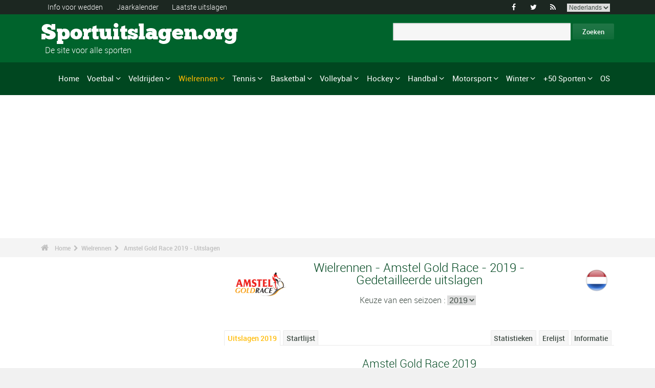

--- FILE ---
content_type: text/html; charset=UTF-8
request_url: https://www.sportuitslagen.org/wielrennen-amstel-gold-race-uitslagen-2019-epr92294.html
body_size: 97643
content:
<!DOCTYPE html>
<!--[if lt IE 7]>      <html lang="nl" class="no-js lt-ie9 lt-ie8 lt-ie7"> <![endif]-->
<!--[if IE 7]>         <html lang="nl" class="no-js lt-ie9 lt-ie8"> <![endif]-->
<!--[if IE 8]>         <html lang="nl" class="no-js lt-ie9"> <![endif]-->
<!--[if gt IE 8]><!--> <html lang="nl" class="no-js"> <!--<![endif]-->
<head>
 <meta name="ppck-ver" content="7dda4172a68e80aff78c8f1f5a9969a7" />
 <meta name="ppck-ver" content="00a57c2c1a0483252560e5f1b76ac9dd" />
  <!-- Google tag (gtag.js) --> <script async src="https://www.googletagmanager.com/gtag/js?id=G-BGGK4FFJYY"></script> <script> window.dataLayer = window.dataLayer || []; function gtag(){dataLayer.push(arguments);} gtag('js', new Date()); gtag('config', 'G-BGGK4FFJYY'); </script>
  <meta charset="utf-8">
  <!--[if IE]><meta http-equiv="X-UA-Compatible" content="IE=edge,chrome=1"><![endif]-->
  <meta content="width=device-width, initial-scale=1, maximum-scale=1, user-scalable=no" name="viewport">
  <meta content="black" name="apple-mobile-web-app-status-bar-style">
  
  <!-- Page title + Description PHP -->
  <title>Wielrennen - Amstel Gold Race 2019 - Uitslagen</title>
<meta name="description" content="Wielrennen - Amstel Gold Race 2019 - Uitslagen">
<meta name="keywords" content="sport, voetbal, basket, basketbal, hand, handbal, wedden, sporten, pronostieken, sportmannen, sportvrouwen, rally, F1, motorsporten, atletiek, tennis, rugby, ski&euml;n, volley, statistieken, zeilen, judo, taekwondo, gymnastiek, bijstand wedden">
<script type="text/javascript" src="https://cache.consentframework.com/js/pa/21931/c/E69lx/stub"></script>
<script type="text/javascript" src="https://choices.consentframework.com/js/pa/21931/c/E69lx/cmp" async></script>
<script type="text/javascript" src="https://a.hit360.tech/tags/sportuitslagenorg.js" async></script>
  
  <!-- Favicons -->
  <link rel="apple-touch-icon" sizes="57x57" href="favicons/apple-touch-icon-57x57.png">
  <link rel="apple-touch-icon" sizes="114x114" href="favicons/apple-touch-icon-114x114.png">
  <link rel="apple-touch-icon" sizes="72x72" href="favicons/apple-touch-icon-72x72.png">
  <link rel="apple-touch-icon" sizes="144x144" href="favicons/apple-touch-icon-144x144.png">
  <link rel="apple-touch-icon" sizes="60x60" href="favicons/apple-touch-icon-60x60.png">
  <link rel="apple-touch-icon" sizes="120x120" href="favicons/apple-touch-icon-120x120.png">
  <link rel="apple-touch-icon" sizes="76x76" href="favicons/apple-touch-icon-76x76.png">
  <link rel="apple-touch-icon" sizes="152x152" href="favicons/apple-touch-icon-152x152.png">
  <link rel="icon" type="image/png" href="favicons/favicon-196x196.png" sizes="196x196">
  <link rel="icon" type="image/png" href="favicons/favicon-160x160.png" sizes="160x160">
  <link rel="icon" type="image/png" href="favicons/favicon-96x96.png" sizes="96x96">
  <link rel="icon" type="image/png" href="favicons/favicon-16x16.png" sizes="16x16">
  <link rel="icon" type="image/png" href="favicons/favicon-32x32.png" sizes="32x32">
  <meta name="msapplication-TileColor" content="#ffffff">
  <meta name="msapplication-TileImage" content="favicons/mstile-144x144.png">

  <!-- Style Sheets -->
  <link rel="stylesheet" type="text/css" href="css/normalize.min.css">
  <link rel="stylesheet" type="text/css" href="styles.css">

  <link rel="stylesheet" type="text/css" href="css/font-awesome.min.css">  
  <link rel="stylesheet" type="text/css" href="css/jquery.sidr.light.css">
  <link rel="stylesheet" type="text/css" href="js/media/mediaelementplayer.min.css" />
  <link rel="stylesheet" type="text/css" href="js/owl-carousel/owl.carousel.css"> 
  <link rel="stylesheet" type="text/css" href="js/fancybox/jquery.fancybox.css?v=2.1.4"/> 
  <link rel="stylesheet" type="text/css" href="css/mosaic.css" />
  <link rel="stylesheet" type="text/css" href="css/responsive.css">
  <link rel="stylesheet" type="text/css" href="css/rs-plugin.css">
  <link rel="stylesheet" type="text/css" href="js/rs-plugin/css/settings.css" />
  <link rel="stylesheet" type="text/css" href="css/tooltipster.css">
  <link rel="stylesheet" type="text/css" href="css/mega.css" />
  
  <link rel="stylesheet" type="text/css" href="css/skin1.css"> <!-- change to skin2.css for other skin -->
  <link rel="stylesheet" type="text/css" href="css/full.css"> <!-- change to boxed.css for boxed style -->


  <!-- Scripts -->
  <script src="js/vendor/modernizr-2.6.2-respond-1.1.0.min.js"></script>
  
  <script async src="https://pagead2.googlesyndication.com/pagead/js/adsbygoogle.js?client=ca-pub-3931335624887431" crossorigin="anonymous"></script>
 
</head>
<body>
<div class="outter-wrapper pre-header-area header-style-1">
<div class="wrapper clearfix">
<div class="pre-header-left left">
<ul>
<li><a href="wedden.html" title="Info voor wedden">Info voor wedden</a></li>
<li><a href="sportkalender-2026-p0-62026.html" title="Jaarkalender">Jaarkalender</a></li>
<li><a href="uitslagen.html" title="Laatste uitslagen">Laatste uitslagen</a></li>
</ul>
</div>
<div class="pre-header-right right">
<ul class="social-links boxy">
<li><a class="fa" title="Facebook" href="https://www.facebook.com/Sportuitslagen.org">&#xf09a;</a></li>
<li><a class="fa" title="Twitter" href="https://twitter.com/#!/sport_uitslagen">&#xf099;</a></li>
<li><a class="fa" title="RSS" href="xml_rss.php">&#xf09e;</a></li>
<li>
<select onchange="window.location.href=this.options[this.selectedIndex].value">
<option value="https://www.the-sports.org/cycling-2019-amstel-gold-race-epr92294.html">English</option>
<option value="https://www.los-deportes.info/ciclismo-amstel-gold-race-2019-epr92294.html">Espa&ntilde;ol</option>
<option value="https://www.les-sports.info/cyclisme-sur-route-amstel-gold-race-2019-epr92294.html">Fran&ccedil;ais</option>
<option value="https://www.gli-sport.info/ciclismo-amstel-gold-race-2019-epr92294.html">Italiano</option>
<option value="https://www.sportuitslagen.org/wielrennen-amstel-gold-race-2019-epr92294.html" selected="selected">Nederlands</option>
</select>
</li>
</ul>
</div>
</div>
</div>
<!-- Header Area -->
<div class="outter-wrapper header-area header-style-1">
<div class="wrapper clearfix logo-container">
<header>
<div class="clearfix">
<div class="main-header-left left adjust-left">
<p><a class="logo text" href="/">
Sportuitslagen.org
</a></p>
<p id="sous_titre">&nbsp;&nbsp;De site voor alle sporten</p></div>
<div class="main-header-right right adjust-right">
<!-- SiteSearch Google -->

  <form action="https://www.sportuitslagen.org/zoekresultaten.html" id="cse-search-box">
    <div>
      <input type="hidden" name="cx" value="partner-pub-0107075970815407:7465466867" />
      
      <input type="hidden" name="cof" value="FORID:10" />
      <input type="hidden" name="ie" value="UTF-8" />
      <input type="text" name="q" size="52" />
      <input type="submit" name="sa" value="Zoeken" />
    </div>
  </form>
  
<!-- SiteSearch Google -->
</div>
</div>
</header>
</div>
</div>
<div class="outter-wrapper nav-container post-header-area header-style-1">
<div id="mobile-header" class="">
<a id="responsive-menu-button" href="#sidr-main">
<em class="fa fa-bars"></em> Menu
</a>
</div>
<div id="navigation" class="clearfix wrapper">
<ul class="menuHideBtn">
<li><a id="closebtn" class="fa" href="#">&#xf00d;</a></li>
</ul>
<nav class="nav megamenu_container">
<ul id="nav" class="right megamenu">
<li class="nav-parent"><a href="/">Home</a></li>
<li><a title="Voetbal - Home" href="voetbal-s1.html" class="megamenu_drop">Voetbal</a>
<div class="dropdown_fullwidth"><!-- Begin Item Container -->
<div class="clearfix">
<div class="col-1-4">
<h3 class="mega-title">Belgi&euml;/Nederland</h3>
<ul class="list-2 widget-list">
<li><a href="voetbal-belgische-eerste-klasse-2023-2024-epr129518.html">Belgische Eerste Klasse</a></li>
<li><a href="voetbal-belgische-tweede-klasse-2023-2024-epr128086.html">Belgische Tweede Klasse</a></li>
<li><a href="voetbal-nederlandse-eredivisie-2023-2024-epr130194.html">Nederlandse Eredivisie</a></li>
<li><a href="voetbal-nederlandse-eredivisie-2023-2024-epr130194.html">Nederlandse Eredivisie</a></li>
<li><a href="voetbal-belgische-beker-2023-2024-epr132101.html">Belgische Beker</a></li>
<li><a href="voetbal-knvb-beker-2023-2024-epr132104.html">KNVB Beker</a></li>
</ul>
</div>
<div class="col-1-4">
<h3 class="mega-title">Europa</h3>
<ul class="list-2 widget-list">
<li><a href="voetbal-engelse-premier-league-2023-2024-epr129436.html">Engelse Premier League</a></li>
<li><a href="voetbal-duitse-bundesliga-2023-2024-epr131496.html">Duitse Bundesliga</a></li>
<li><a href="voetbal-franse-division-1-2023-2024-epr131370.html">Franse Division 1</a></li>
<li><a href="voetbal-spaanse-primera-division-la-liga-2023-2024-epr131495.html">Spaanse Primera Division</a></li>
<li><a href="voetbal-italiaanse-serie-a-2023-2024-epr131449.html">Italiaanse Serie A</a></li>
<li><a href="voetbal-portugese-superliga-2023-2024-epr131460.html">Portugese Superliga</a></li>
</ul>
</div>
<div class="col-1-4">
<h3 class="mega-title">Internationaal</h3>
<ul class="list-2 widget-list">
<li><a href="voetbal-wereldbeker-heren-2022-epr100095.html">Wereldbeker Heren</a></li>
<li><a href="voetbal-uefa-european-football-championship-2024-epr131210.html">UEFA European Football Championship</a></li>
<li><a href="voetbal-uefa-champions-league-2023-2024-epr131400.html">UEFA Champions League</a></li>
<li><a href="voetbal-uefa-europa-league-2023-2024-epr131424.html">UEFA Europa League</a></li>
<li><a href="voetbal-fifa-men-s-world-ranking-s1-c281-l0.html">Clasificaci&oacute;n Mundial FIFA Hombres</a></li>
</ul>
</div>
<div class="col-1-4 last">
<h3 class="mega-title">Algemeen Links</h3>
<ul class="list-2 widget-list">
<li><a href="voetbal-bijstand-wedden-s1-c1-b0.html">Bijstand sportweddenschappen</a></li>
<li><a href="voetbal-statistieken-s1-c2.html">Statistieken</a></li>
<li><a href="voetbal-s1-prijs-lijst-van-de-grote-wedstrijden.html">Erelijst</a></li>
<li><a href="voetbal-kalender-2024-s1-c0-b0-u329.html">Kalender 2024</a></li>
<li><a href="voetbal-kalender-2023-2024-s1-c0-b0-u328.html">Kalender 2023/2024</a></li>
</ul>
</div>
</div>
</div>
</li>
<li class="nav-parent"><a title="Veldrijden - Home" href="veldrijden-s17.html" class="megamenu_drop">Veldrijden</a>
<div class="dropdown_fullwidth"><!-- Begin Item Container -->
<div class="clearfix">
<div class="col-1-4">
<h3 class="mega-title">WK / Wereldbeker</h3>
<ul class="list-2 widget-list">
<li><a href="veldrijden-wereldkampioenschappen--uitslagen-2023-2024-heren-epm129795.html">Wereldkampioenschappen </a></li>
<li><a href="veldrijden-wereldbeker-heren-elite-kalender-2023-2024-s17-c0-b0-g20-u328.html">Wereldbeker Heren-Elite</a></li>
<li><a href="veldrijden-wereldbeker-dames-kalender-2023-2024-s17-c0-b0-g19-u328.html">Wereldbeker Dames</a></li>
<li><a href="veldrijden-wereldbeker-heren-u23-kalender-2023-2024-s17-c0-b0-g165-u328.html">Wereldbeker - Heren U23</a></li>
<li><a href="veldrijden-wereldbeker-heren-junioren-kalender-2023-2024-s17-c0-b0-g169-u328.html">Wereldbeker - Heren Junioren</a></li>
</ul>
</div>
<div class="col-1-4">
<h3 class="mega-title">Andere kalenders</h3>
<ul class="list-2 widget-list">
<li><a href="veldrijden-superprestige-heren-kalender-2023-2024-s17-c0-b0-g34-u328.html">Superprestige Heren</a></li>
<li><a href="veldrijden-trofee-bpost-bank-heren-kalender-2023-2024-s17-c0-b0-g268-u328.html">Trofee BPost Bank Heren</a></li>
<li><a href="veldrijden-superprestige-dames-kalender-2023-2024-s17-c0-b0-g231-u328.html">Superprestige Dames</a></li>
<li><a href="veldrijden-trofee-bpost-bank-dames-kalender-2023-2024-s17-c0-b0-g269-u328.html">Trofee BPost Bank Dames</a></li>
</ul>
</div>
<div class="col-1-4">
<h3 class="mega-title">Algemeen Links</h3>
<ul class="list-2 widget-list">
<li><a href="veldrijden-bijstand-wedden-s17-c1-b0.html">Bijstand sportweddenschappen</a></li>
<li><a href="veldrijden-statistieken-s17-c2.html">Statistieken</a></li>
<li><a href="veldrijden-s17-prijs-lijst-van-de-grote-wedstrijden.html">Erelijst</a></li>
<li><a href="veldrijden-kalender-2023-2024-s17-c0-b0-u328.html">Kalender 2023/2024</a></li>
<li><a href="wielrennen-uci-road-rankings-s2-c457-l0.html">UCI Road Rankings</a></li>
</ul>
</div>
<div class="col-1-4 last">
<h3 class="mega-title">Andere wielersport</h3>
<ul class="list-2 widget-list">
<li><a href="wielrennen-s2.html">Wielrennen</a></li>
<li><a href="baanwielrennen-s24.html">Baanwielrennen</a></li>
<li><a href="mountain-bike-s25.html">VTT</a></li>
<li><a href="bmx-s29.html">BMX</a></li>
</ul>
</div>
</div>
</div>
</li>
<li class="nav-parent"><a title="Wielrennen - Home" href="wielrennen-s2.html" style="color: #ffba00;" class="megamenu_drop">Wielrennen</a>
<div class="dropdown_fullwidth"><!-- Begin Item Container -->
<div class="clearfix">
<div class="col-1-4">
<h3 class="mega-title">Grote Rondes</h3>
<ul class="list-2 widget-list">
<li><a href="wielrennen-tour-uitslagen-2023-epr123956.html">Tour</a></li>
<li><a href="wielrennen-giro-uitslagen-2024-heren-epm132490.html">Giro</a></li>
<li><a href="wielrennen-vuelta-2024-epr132491.html">Vuelta</a></li>
<li class="livide"></li>
<li><a href="wielrennen-tour-presentatie-medaillewinnaars-sup94.html">Palmares Tour</a></li>
</ul>
</div>
<div class="col-1-4">
<h3 class="mega-title">WK / WT</h3>
<ul class="list-2 widget-list">
<li><a href="wielrennen-wereldkampioenschappen-uitslagen-2023-heren-epm110909.html">Wereldkampioenschappen</a></li>
<li><a href="wielrennen-world-tour-eendagswedstrijden-kalender-2024-s2-c0-b0-g22-u329.html">WT E&eacute;ndagswedstrijden</a></li>
<li><a href="wielrennen-world-tour-etappewedstrijden-kalender-2024-s2-c0-b0-g28-u329.html">WT Etappewedstrijden</a></li>
<li><a href="wielrennen-continental-tour-europa-eendagswedstrijden-kalender-2024-s2-c0-b0-g23-u329.html">Europa Tour E&eacute;ndagswedstrijden</a></li>
<li><a href="wielrennen-continental-tour-europa-etappewedstrijden-kalender-2024-s2-c0-b0-g194-u329.html">Europa Tour Etappewedstrijden</a></li>
</ul>
</div>
<div class="col-1-4">
<h3 class="mega-title">Algemeen Links</h3>
<ul class="list-2 widget-list">
<li><a href="wielrennen-bijstand-wedden-s2-c1-b0.html">Bijstand sportweddenschappen</a></li>
<li><a href="wielrennen-statistieken-s2-c2.html">Statistieken</a></li>
<li><a href="wielrennen-s2-prijs-lijst-van-de-grote-wedstrijden.html">Erelijst</a></li>
<li><a href="wielrennen-kalender-2024-s2-c0-b0-u329.html">Kalender 2024</a></li>
<li><a href="wielrennen-uci-road-rankings-s2-c457-l0.html">UCI Road Rankings</a></li>
</ul>
</div>
<div class="col-1-4 last">
<h3 class="mega-title">Andere wielersport</h3>
<ul class="list-2 widget-list">
<li><a href="veldrijden-s17.html">Veldrijden</a></li>
<li><a href="baanwielrennen-s24.html">Baanwielrennen</a></li>
<li><a href="mountain-bike-s25.html">VTT</a></li>
<li><a href="bmx-s29.html">BMX</a></li>
</ul>
</div>
</div>
</div>
</li>
<li class="nav-parent"><a title="Tennis - Home" href="tennis-s4.html" class="megamenu_drop">Tennis</a>
<div class="dropdown_fullwidth"><!-- Begin Item Container -->
<div class="clearfix">
<div class="col-1-4">
<h3 class="mega-title">ATP / WTA</h3>
<ul class="list-2 widget-list">
<li><a href="tennis-atp-tour-kalender-2024-s4-c0-b0-g4-u329.html">ATP-kalender</a></li>
<li><a href="tennis-atp-rankings-s4-c15-l0.html">ATP Rankings</a></li>
<li><a href="tennis-wta-tour-kalender-2024-s4-c0-b0-g5-u329.html">WTA-kalender</a></li>
<li><a href="tennis-wta-rankings-singles-s4-c212-l0.html">WTA Rankings</a></li>
</ul>
</div>
<div class="col-1-4">
<h3 class="mega-title">Grand Slam Heren</h3>
<ul class="list-2 widget-list">
<li><a href="tennis-grand-slam-heren-australian-open-2024-uitslagen-eprd132722.html">Australian Open</a></li>
<li><a href="tennis-grand-slam-heren-roland-garros-2023-uitslagen-eprd123949.html">Roland Garros</a></li>
<li><a href="tennis-grand-slam-heren-wimbledon-2023-uitslagen-eprd123950.html">Wimbledon</a></li>
<li><a href="tennis-grand-slam-heren-us-open-2023-uitslagen-eprd123955.html">US Open</a></li>
</ul>
</div>
<div class="col-1-4">
<h3 class="mega-title">Andere</h3>
<ul class="list-2 widget-list">
<li><a href="tennis-davis-cup-kalender-2024-s4-c0-b0-g70-u329.html">Davis Cup</a></li>
<li><a href="tennis-fed-cup-kalender-2024-s4-c0-b0-g71-u329.html">Fed Cup</a></li>
<li><a href="tennis-atp-1000-atp-world-tour-finals-2023-uitslagen-eprd129211.html">ATP World Tour Finals</a></li>
<li><a href="tennis-international-series-1-rotterdam-500-2024-uitslagen-eprd133436.html">Rotterdam - 500</a></li>
</ul>
</div>
<div class="col-1-4 last">
<h3 class="mega-title">Algemeen Links</h3>
<ul class="list-2 widget-list">
<li><a href="tennis-bijstand-wedden-s4-c1-b0.html">Bijstand sportweddenschappen</a></li>
<li><a href="tennis-statistieken-s4-c2.html">Statistieken</a></li>
<li><a href="tennis-s4-prijs-lijst-van-de-grote-wedstrijden.html">Erelijst</a></li>
<li><a href="tennis-kalender-2024-s4-c0-b0-u329.html">Kalender 2024</a></li>
</ul>
</div>
</div>
</div>
</li>
<li class="nav-parent"><a title="Basketbal - Home" href="basketbal-s6.html" class="megamenu_drop">Basketbal</a>
<div class="dropdown_fullwidth"><!-- Begin Item Container -->
<div class="clearfix">
<div class="col-1-4">
<h3 class="mega-title">Belgi&euml;/Nederland</h3>
<ul class="list-2 widget-list">
<li><a href="basketbal-belgie-euromillions-basketball-league-2021-2022-epr116020.html">Belgi&euml; - EuroMillions Basketball League</a></li>
<li><a href="basketbal-nederland-feb-eredivisie-2022-2023-epr125635.html">Nederland - FEB Eredivisie</a></li>
<li class="livide"></li>
<li><a href="basketbal-belgie-beker-2023-2024-epr132249.html">Belgi&euml; Beker</a></li>
</ul>
</div>
<div class="col-1-4">
<h3 class="mega-title">Europese Bekers</h3>
<ul class="list-2 widget-list">
<li><a href="basketbal-euroleague-heren-2023-2024-epr125248.html">Euroleague Heren</a></li>
<li><a href="basketbal-euroleague-dames-2023-2024-epr132122.html">Euroleague Dames</a></li>
<li><a href="basketbal-basketball-champions-league-2023-2024-epr132125.html">Basketball Champions League</a></li>
<li><a href="basketbal-eurocup-heren-2023-2024-epr132135.html">Eurocup Heren</a></li>
<li><a href="basketbal-eurocup-dames-2023-2024-epr132139.html">Eurocup Dames</a></li>
</ul>
</div>
<div class="col-1-4">
<h3 class="mega-title">Internationaal</h3>
<ul class="list-2 widget-list">
<li><a href="basketbal-wereldkampioenschap-heren-2023-epr102619.html">Wereldkampioenschap Heren</a></li>
<li><a href="basketbal-wereldkampioenschap-dames-2022-epr113758.html">Wereldkampioenschap Dames</a></li>
<li><a href="basketbal-eurobasket-heren-2022-epr113561.html">EuroBasket Heren</a></li>
<li><a href="basketbal-eurobasket-dames-2023-epr129369.html">EuroBasket Dames</a></li>
</ul>
</div>
<div class="col-1-4 last">
<h3 class="mega-title">Algemeen Links</h3>
<ul class="list-2 widget-list">
<li><a href="basketbal-bijstand-wedden-s6-c1-b0.html">Bijstand sportweddenschappen</a></li>
<li><a href="basketbal-statistieken-s6-c2.html">Statistieken</a></li>
<li><a href="basketbal-s6-prijs-lijst-van-de-grote-wedstrijden.html">Erelijst</a></li>
<li><a href="basketbal-kalender-2024-s6-c0-b0-u329.html">Kalender 2024</a></li>
<li><a href="basketbal-kalender-2023-2024-s6-c0-b0-u328.html">Kalender 2023/2024</a></li>
</ul>
</div>
</div>
</div>
</li>
<li class="nav-parent"><a title="Volleybal - Home" href="volleybal-s3.html" class="megamenu_drop">Volleybal</a>
<div class="dropdown_fullwidth"><!-- Begin Item Container -->
<div class="clearfix">
<div class="col-1-4">
<h3 class="mega-title">Belgi&euml;/Nederland</h3>
<ul class="list-2 widget-list">
<li><a href="volleybal-belgie-volleybal-liga-heren-a-2023-2024-epr126189.html">Belgi&euml; Volleybal Liga Heren</a></li>
<li><a href="handbal-belgie-ere-divisie-dames-2022-2023-epr124291.html">Belgi&euml; Ere Divisie Dames</a></li>
<li class="livide"></li>
<li><a href="volleybal-nederland-a-league-heren-2023-2024-epr126205.html">Nederland - A-League Heren</a></li>
</ul>
</div>
<div class="col-1-4">
<h3 class="mega-title">Europese Bekers</h3>
<ul class="list-2 widget-list">
<li><a href="volleybal-champions-league-heren-2023-2024-epr132180.html">Champions League Heren</a></li>
<li><a href="volleybal-champions-league-dames-2023-2024-epr132187.html">Champions League Dames</a></li>
<li><a href="volleybal-cev-cup-heren-2023-2024-epr132194.html">Cev Cup Heren</a></li>
<li><a href="volleybal-cev-cup-dames-2023-2024-epr132196.html">CEV Cup Dames</a></li>
</ul>
</div>
<div class="col-1-4">
<h3 class="mega-title">Internationaal</h3>
<ul class="list-2 widget-list">
<li><a href="volleybal-wereldkampioenschap-heren-2022-epr93144.html">Wereldkampioenschap Heren</a></li>
<li><a href="volleybal-wereldkampioenschap-dames-2022-epr115492.html">Wereldkampioenschap Dames</a></li>
<li><a href="volleybal-nations-league-heren-2023-epr131100.html">Nations League Heren</a></li>
<li><a href="volleybal-nations-league-dames-2023-epr131093.html">Nations League Dames</a></li>
</ul>
</div>
<div class="col-1-4 last">
<h3 class="mega-title">Algemeen Links</h3>
<ul class="list-2 widget-list">
<li><a href="volleybal-bijstand-wedden-s3-c1-b0.html">Bijstand sportweddenschappen</a></li>
<li><a href="volleybal-statistieken-s3-c2.html">Statistieken</a></li>
<li><a href="volleybal-s3-prijs-lijst-van-de-grote-wedstrijden.html">Erelijst</a></li>
<li><a href="volleybal-kalender-2024-s3-c0-b0-u329.html">Kalender 2024</a></li>
<li><a href="volleybal-kalender-2023-2024-s3-c0-b0-u328.html">Kalender 2023/2024</a></li>
</ul>
</div>
</div>
</div>
</li>
<li class="nav-parent"><a title="Hockey - Home" href="hockey-s33.html" class="megamenu_drop">Hockey</a>
<div class="dropdown_fullwidth"><!-- Begin Item Container -->
<div class="clearfix">
<div class="col-1-4">
<h3 class="mega-title">Belgi&euml;/Nederland</h3>
<ul class="list-2 widget-list">
<li><a href="hockey-belgisch-kampioenschap-heren-2022-2023-epr118762.html">Belgisch Kampioenschap Heren</a></li>
<li><a href="hockey-belgisch-kampioenschap-dames-2022-2023-epr118771.html">Belgisch Kampioenschap Dames</a></li>
<li class="livide"></li>
<li><a href="hockey-nederlands-kampioenschap-heren-2022-2023-epr118741.html">Nederlands Kampioenschap Heren</a></li>
<li><a href="hockey-nederlands-kampioenschap-dames-2022-2023-epr118744.html">Nederlands Kampioenschap Dames</a></li>
</ul>
</div>
<div class="col-1-4">
<h3 class="mega-title">Europese Bekers</h3>
<ul class="list-2 widget-list">
<li><a href="hockey-euro-hockey-league-heren-2022-2023-epr69382.html">Euro Hockey League Heren</a></li>
<li><a href="hockey-eurohockey-club-champions-cup-dames-2019-epr91612.html">EuroHockey Club Champions Cup Dames</a></li>
</ul>
</div>
<div class="col-1-4">
<h3 class="mega-title">Internationaal</h3>
<ul class="list-2 widget-list">
<li><a href="hockey-olympische-spelen-heren-2024-epr133300.html">Olympische Spelen Heren</a></li>
<li><a href="hockey-olympische-spelen-dames-2024-epr133304.html">Olympische Spelen Dames</a></li>
<li><a href="hockey-wereldbeker-hockey-heren-2023-epr113662.html">Wereldbeker Hockey Heren</a></li>
<li><a href="hockey-wereldbeker-hockey-dames-2022-epr113663.html">Wereldbeker Hockey Dames</a></li>
</ul>
</div>
<div class="col-1-4 last">
<h3 class="mega-title">Algemeen Links</h3>
<ul class="list-2 widget-list">
<li><a href="hockey-bijstand-wedden-s33-c1-b0.html">Bijstand sportweddenschappen</a></li>
<li><a href="hockey-statistieken-s33-c2.html">Statistieken</a></li>
<li><a href="hockey-s33-prijs-lijst-van-de-grote-wedstrijden.html">Erelijst</a></li>
<li><a href="hockey-kalender-2024-s33-c0-b0-u329.html">Kalender 2024</a></li>
<li><a href="hockey-kalender-2023-2024-s33-c0-b0-u328.html">Kalender 2023/2024</a></li>
</ul>
</div>
</div>
</div>
</li>
<li class="nav-parent"><a title="Handbal - Home" href="handbal-s8.html" class="megamenu_drop">Handbal</a>
<div class="dropdown_fullwidth"><!-- Begin Item Container -->
<div class="clearfix">
<div class="col-1-4">
<h3 class="mega-title">Belgi&euml;/Nederland</h3>
<ul class="list-2 widget-list">
<li><a href="handbal-bene-league-2022-2023-epr124315.html">BENE-League</a></li>
<li><a href="handbal-belgie-1ste-nationale-heren-2023-2024-epr131726.html">Belgie 1ste Nationale Heren</a></li>
<li><a href="handbal-belgie-ere-divisie-dames-2022-2023-epr124291.html">Belgie Ere Divisie Dames</a></li>
<li><a href="handbal-nederlandse-eredivisie-heren-2023-2024-epr131844.html">Nederlandse Heren</a></li>
<li><a href="handbal-nederlandse-eredivisie-dames-2023-2024-epr131846.html">Nederlandse Dames</a></li>
</ul>
</div>
<div class="col-1-4">
<h3 class="mega-title">Europese Bekers</h3>
<ul class="list-2 widget-list">
<li><a href="handbal-champions-league-heren-2023-2024-epr131695.html">Champions League Heren</a></li>
<li><a href="handbal-champions-league-dames-2023-2024-epr131699.html">Champions League Dames</a></li>
<li><a href="handbal-ehf-cup-heren-2023-2024-epr131703.html">EHF Cup Heren</a></li>
<li><a href="handbal-ehf-cup-dames-2023-2024-epr131712.html">EHF Cup Dames</a></li>
<li><a href="handbal-challenge-cup-heren-2023-2024-epr131718.html">Challenge Cup Heren</a></li>
</ul>
</div>
<div class="col-1-4">
<h3 class="mega-title">Internationaal</h3>
<ul class="list-2 widget-list">
<li><a href="handbal-wereldkampioenschap-heren-2023-epr114185.html">Wereldkampioenschap Heren</a></li>
<li><a href="handbal-wereldkampioenschap-dames-2023-epr129695.html">Wereldkampioenschap Dames</a></li>
<li><a href="handbal-europees-kampioenschap-heren-2024-epr130056.html">Europees Kampioenschap Heren</a></li>
<li><a href="handbal-europees-kampioenschap-dames-2024-epr115493.html">Europees Kampioenschap Dames</a></li>
</ul>
</div>
<div class="col-1-4 last">
<h3 class="mega-title">Algemeen Links</h3>
<ul class="list-2 widget-list">
<li><a href="handbal-bijstand-wedden-s8-c1-b0.html">Bijstand sportweddenschappen</a></li>
<li><a href="handbal-statistieken-s8-c2.html">Statistieken</a></li>
<li><a href="handbal-s8-prijs-lijst-van-de-grote-wedstrijden.html">Erelijst</a></li>
<li><a href="handbal-kalender-2024-s8-c0-b0-u329.html">Kalender 2024</a></li>
<li><a href="handbal-kalender-2023-2024-s8-c0-b0-u328.html">Kalender 2023/2024</a></li>
</ul>
</div>
</div>
</div>
</li>
<li class="nav-parent"><a title="Motorsport - Home" href="motorsport-s13.html" class="megamenu_drop">Motorsport</a>
<div class="dropdown_fullwidth"><!-- Begin Item Container -->
<div class="clearfix">
<div class="col-1-4">
<h3 class="mega-title">Formule 1</h3>
<ul class="list-2 widget-list">
<li><a href="formule-un-g36.html">Home F1</a></li>
<li><a href="formule-1-kalender-2024-s13-c0-b0-g36-u329.html">Kalender 2024</a></li>
<li><a href="motorsport-klassement--coureurs-s13-c1851-l0.html">Klassement -  Coureurs</a></li>
<li><a href="motorsport-klassement-constructeurs-s13-c1180-l0.html">Klassement - Constructeurs</a></li>
<li><a href="formule-1-wereldkampioenschap-presentatie-medaillewinnaars-sup402.html">Erelijst</a></li>
</ul>
</div>
<div class="col-1-4">
<h3 class="mega-title">Rally</h3>
<ul class="list-2 widget-list">
<li><a href="rally-g39.html">Home Rally</a></li>
<li><a href="rally-kalender-2024-s13-c0-b0-g39-u329.html">Kalender 2024</a></li>
<li><a href="motorsport-rijderskampioenschap-s13-c1794-l0.html">Rijderskampioenschap</a></li>
<li><a href="motorsport-constructeurskampioenschap-s13-c1182-l0.html">Constructeurskampioenschap</a></li>
<li><a href="rally-wereldkampioenschap-presentatie-medaillewinnaars-sup406.html">Erelijst</a></li>
</ul>
</div>
<div class="col-1-4">
<h3 class="mega-title">Motorsport</h3>
<ul class="list-2 widget-list">
<li><a href="motorrennen-g37.html">Home Motorrennen</a></li>
<li class="sousel"><a href="motorrennen-kalender-2024-s13-c0-b0-g37-u329.html">Motorrennen Kalender 2024</a></li>
<li class="sousel"><a href="motorrennen-moto-gp-2024-epr133543.html">Moto GP</a></li>
<li><a href="motorcross-g86.html">Home Motorcross</a></li>
<li class="sousel"><a href="motorcross-kalender-2024-s13-c0-b0-g86-u329.html">Motorcross Kalender 2024</a></li>
</ul>
</div>
<div class="col-1-4 last">
<h3 class="mega-title">Andere</h3>
<ul class="list-2 widget-list">
<li><a href="rally-raid-g284.html">Rally Raid</a></li>
<li><a href="endurance-g426.html">Endurance</a></li>
<li><a href="wtcc-g174.html">WTCC</a></li>
<li><a href="superbike-g176.html">Superbike</a></li>
</ul>
</div>
</div>
</div>
</li>
<li class="nav-parent"><a title="Winter - Home" href="wintersport.html" class="megamenu_drop">Winter</a>
<div class="dropdown_fullwidth"><!-- Begin Item Container -->
<div class="clearfix">
<div class="col-1-4">
<h3 class="mega-title">Snelschaatsen/Short Track</h3>
<ul class="list-2 widget-list">
<li><a href="snelschaatsen-g115.html">Snelschaatsen - Home</a></li>
<li class="sousel"><a href="snelschaatsen-kalender-2023-2024-s12-c0-b0-g115-u328.html">Kalender 2023/2024</a></li>
<li class="livide"></li>
<li><a href="short-track-g118.html">Short Track - Home</a></li>
<li class="sousel"><a href="short-track-kalender-2023-2024-s12-c0-b0-g118-u328.html">Kalender 2023/2024</a></li>
</ul>
</div>
<div class="col-1-4">
<h3 class="mega-title">Ijshockey</h3>
<ul class="list-2 widget-list">
<li><a href="ijshockey-s9.html">Ijshockey - Home</a></li>
<li><a href="ijshockey-kalender-2023-2024-s9-c0-b0-u328.html">Kalender 2023/2024</a></li>
<li><a href="ijshockey-national-hockey-league-regulier-seizoen-2023-2024-uitslagen-eprd131368.html">NHL</a></li>
<li><a href="ijshockey-champions-hockey-league-2023-2024-epr131349.html">Champions League</a></li>
<li><a href="ijshockey-bene-league--2023-2024-epr131340.html">BeNe-league </a></li>
</ul>
</div>
<div class="col-1-4">
<h3 class="mega-title">Winter</h3>
<ul class="list-2 widget-list">
<li><a href="alpine-skien-g42.html">Alpijnse Ski</a></li>
<li class="sousel"><a href="alpijnse-ski-kalender-2023-2024-s12-c0-b0-g42-u328.html">Alpijnse Ski 2023/2024</a></li>
<li><a href="skispringen-g77.html">Skispringen</a></li>
<li><a href="langlaufen-g109.html">Langlaufen</a></li>
<li><a href="freestyle-skien-g102.html">Freestyle Ski&euml;n</a></li>
</ul>
</div>
<div class="col-1-4 last">
<h3 class="mega-title">Andere</h3>
<ul class="list-2 widget-list">
<li><a href="biathlon-g43.html">Biathlon</a></li>
<li><a href="noordse-combinatie-g110.html">Noordse Combinatie</a></li>
<li><a href="snowboard-g117.html">Snowboarden</a></li>
<li><a href="kunstschaatsen-g116.html">Kunstrijden</a></li>
</ul>
</div>
</div>
</div>
</li>
<li class="nav-parent"><a title="+50 Sporten - Home" href="andere-sporten.html" class="megamenu_drop">+50 Sporten</a>
<div class="dropdown_fullwidth"><!-- Begin Item Container -->
<div class="clearfix">
<div class="col-1-4">
<h3 class="mega-title">+50 Sporten - Home</h3>
<ul class="list-2 widget-list">
<li><a href="andere-sporten.html">+50 Sporten - Home</a></li>
</ul>
<h3 class="mega-title">Multi-sport competitie</h3>
<ul class="list-2 widget-list">
<li><a href="olympische-spelen-s16.html">Home Olympische Spelen</a></li>
<li><a href="olympische-zomerspelen-og-list-s16-c0-b0-j0.html">Olympische zomerspelen</a></li>
<li><a href="olympische-winterspelen-og-list-s16-c0-b0-j1.html">Olympische winterspelen</a></li>
<li><a href="europese-spelen-ms1.html">Europese Spelen</a></li>
<li><a href="world-games-ms4.html">World Games</a></li>
</ul>
</div>
<div class="col-1-4">
<h3 class="mega-title">Watersport</h3>
<ul class="list-2 widget-list">
<li><a href="zwemmen-g81.html">Zwemmen</a></li>
<li><a href="diving-g82.html">Schoonspringen</a></li>
<li><a href="surfen-g126.html">Surfen</a></li>
<li><a href="zeilen-g85.html">Zeilen</a></li>
<li><a href="roeien-g83.html">Roeien</a></li>
<li><a href="waterpolo-s32.html">Waterpolo</a></li>
</ul>
</div>
<div class="col-1-4">
<h3 class="mega-title">Ploegsporten</h3>
<ul class="list-2 widget-list">
<li><a href="honkbal-s15.html">Baseball</a></li>
<li><a href="nfl-s14.html">American Football</a></li>
<li><a href="futsal-s38.html">Futsal</a></li>
<li><a href="rugby-s11.html">Rugby</a></li>
<li><a href="Korfbal">Korfbal</a></li>
<li><a href="zaalhockey-s18.html">Zaalhockey</a></li>
</ul>
</div>
<div class="col-1-4 last">
<h3 class="mega-title">Andere individuele sporten</h3>
<ul class="list-2 widget-list">
<li><a href="atletiek-s5.html">Atletiek</a></li>
<li><a href="golf-s7.html">Golf</a></li>
<li><a href="badminton-s30.html">Badminton</a></li>
<li><a href="tafeltennis-s31.html">Tafeltennis</a></li>
<li><a href="judo-g89.html">Judo</a></li>
<li><a href="schermen-g122.html">Schermen</a></li>
<li><a href="darts-s37.html">Darts</a></li>
<li><a href="gymnastiek-g94.html">Gymnastiek</a></li>
</ul>
</div>
</div>
</div>
</li>
<li class="nav-parent"><a title="OS 2024 - Home" href="2024-parijs-olympische-zomerspelen-s16-c0-b0-j0-u329.html">OS</a></li>
</ul>
</nav>
</div>
</div>
<div class="advert outter-wrapper centered">
<div id="hit-hd-top" style="min-height:250px;"></div>
</div>
<div class="outter-wrapper breadcrumb-wrapper">
<div class="wrapper">
<a href="/" class="accueil">&nbsp;</a><a href="/">Home</a><a href="wielrennen-s2.html">Wielrennen</a>
<a href="wielrennen-amstel-gold-race-2019-epr92294.html">Amstel Gold Race 2019 - Uitslagen</a>
</div>
</div>
<!-- Debut outter-wrapper body-wrapper  -->
<div class="outter-wrapper body-wrapper">
<!-- Debut wrapper clearfix  -->
<div class="wrapper clearfix">
<!-- Debut 1ere Colonne  -->
<nav class="col-1-4-plus">
<div class="widget">
<div id="hit-sid-top" style="min-height:250px;"></div>
<div class="menu_sec_div"><ul class="menu_sec">
<li><a href="wielrennen-s2.html">Wielrennen - Home</a></li>
<li class="separe"><input type="radio" name="tab2" id="tab1f" class="tabs" checked="checked" />
<label for="tab1f" class="open" accesskey="8"><img src="images/trans.gif" alt="" />World Tour - 2019</label>
<ul id="sousmenu3">
<li><a href="wielrennen-santos-tour-down-under-uitslagen-2019-epr92267.html">15/01 - Santos Tour Down Under</a></li>
<li><a href="wielrennen-cadel-evans-great-ocean-road-race-uitslagen-2019-epr92284.html">27/01 - Cadel Evans Great Ocean Road Race</a></li>
<li><a href="wielrennen-uae-tour-uitslagen-2019-epr92268.html">24/02 - UAE Tour</a></li>
<li><a href="wielrennen-omloop-het-nieuwsblad-elite-uitslagen-2019-epr92285.html">02/03 - Omloop Het Nieuwsblad Elite</a></li>
<li><a href="wielrennen-strade-bianche-uitslagen-2019-epr92286.html">09/03 - Strade Bianche</a></li>
<li><a href="wielrennen-paris-nice-uitslagen-2019-epr92269.html">10/03 - Paris-Nice</a></li>
<li><a href="wielrennen-tirreno-adriatico-uitslagen-2019-epr92270.html">13/03 - Tirreno-Adriatico</a></li>
<li><a href="wielrennen-milano-sanremo-uitslagen-2019-epr92287.html">23/03 - Milan - San Remo</a></li>
<li><a href="wielrennen-volta-ciclista-a-catalunya-uitslagen-2019-epr92271.html">25/03 - Volta a Catalunya</a></li>
<li><a href="wielrennen-driedaagse-brugge-de-panne-uitslagen-2019-epr92288.html">27/03 - Driedaagse Brugge-De Panne</a></li>
<li><a href="wielrennen-e3-harelbeke-uitslagen-2019-epr92289.html">29/03 - E3 Harelbeke</a></li>
<li><a href="wielrennen-gent-wevelgem-in-flanders-fields-uitslagen-2019-epr92290.html">31/03 - Gent-Wevelgem in Flanders Fields</a></li>
<li><a href="wielrennen-dwars-door-vlaanderen-a-travers-la-flandre-uitslagen-2019-epr92291.html">03/04 - Dwars door Vlaanderen - A travers la Fl...</a></li>
<li><a href="wielrennen-ronde-van-vlaanderen-tour-des-flandres-uitslagen-2019-epr92292.html">07/04 - Ronde van Vlaanderen</a></li>
<li><a href="wielrennen-itzulia-basque-country-uitslagen-2019-epr92272.html">08/04 - Vuelta al Pais Vasco</a></li>
<li><a href="wielrennen-paris-roubaix-uitslagen-2019-epr92293.html">14/04 - Paris-Roubaix</a></li>
<li><a href="wielrennen-presidential-cycling-tour-of-turkey-uitslagen-2019-epr92273.html">16/04 - Presidential Cycling Tour of Turkey</a></li>
<li><a href="wielrennen-amstel-gold-race-uitslagen-2019-epr92294.html" class="selmenu">21/04 - Amstel Gold Race</a></li>
<li><a href="wielrennen-la-fleche-wallonne-uitslagen-2019-epr92295.html">24/04 - La Fl&egrave;che Wallonne</a></li>
<li><a href="wielrennen-liege-bastogne-liege-uitslagen-2019-epr92296.html">28/04 - Li&egrave;ge-Bastogne-Li&egrave;ge</a></li>
<li><a href="wielrennen-tour-de-romandie-uitslagen-2019-epr92274.html">30/04 - Tour de Romandie</a></li>
<li><a href="wielrennen-eschborn-frankfurt-uitslagen-2019-epr92297.html">01/05 - Eschborn-Frankfurt</a></li>
<li><a href="wielrennen-giro-d-italia-uitslagen-2019-epr92281.html">11/05 - Giro d'Italia</a></li>
<li><a href="wielrennen-amgen-tour-of-california-uitslagen-2019-epr92275.html">12/05 - Amgen Tour of California</a></li>
<li><a href="wielrennen-criterium-du-dauphine-uitslagen-2019-epr92276.html">09/06 - Dauphin&eacute; Lib&eacute;r&eacute;</a></li>
<li><a href="wielrennen-tour-de-suisse-uitslagen-2019-epr92277.html">15/06 - Tour de Suisse</a></li>
<li><a href="wielrennen-tour-de-france-uitslagen-2019-epr92282.html">06/07 - Tour de France</a></li>
<li><a href="wielrennen-clasica-ciclista-san-sebastian-uitslagen-2019-epr92298.html">03/08 - Clasica Ciclista San Sebastian</a></li>
<li><a href="wielrennen-tour-de-pologne-uitslagen-2019-epr92278.html">03/08 - Tour de Pologne</a></li>
<li><a href="wielrennen-prudential-ridelondon-surrey-classic-uitslagen-2019-epr92299.html">04/08 - Prudential RideLondon-Surrey Classic</a></li>
<li><a href="wielrennen-binck-bank-tour-uitslagen-2019-epr92279.html">12/08 - Eneco Tour</a></li>
<li><a href="wielrennen-la-vuelta-ciclista-a-espana-uitslagen-2019-epr92283.html">24/08 - La Vuelta ciclista a Espa&ntilde;a</a></li>
<li><a href="wielrennen-euroeyes-cyclassics-hamburg-uitslagen-2019-epr92300.html">25/08 - EuroEyes Cyclassics Hamburg</a></li>
<li><a href="wielrennen-bretagne-classic-ouest-france-uitslagen-2019-epr92301.html">01/09 - GP Ouest France - Plouay</a></li>
<li><a href="wielrennen-grand-prix-cycliste-de-quebec-uitslagen-2019-epr92302.html">13/09 - Quebec</a></li>
<li><a href="wielrennen-grand-prix-cycliste-de-montreal-uitslagen-2019-epr92303.html">15/09 - Montreal</a></li>
<li><a href="wielrennen-il-lombardia-uitslagen-2019-epr92304.html">12/10 - Il Lombardia</a></li>
<li><a href="wielrennen-gree-tour-of-guangxi-uitslagen-2019-epr92280.html">17/10 - Gree-Tour of Guangxi</a></li>
</ul>
</li>
<li class="separe"><input type="radio" name="tab1" id="tab1zz" class="tabs" /><label for="tab1zz" class="open" accesskey="2"><img src="images/trans.gif" alt="" />Andere wielersport</label>
<input type="radio" name="tab1" id="tab1zzc" class="tabs close" /><label for="tab1zzc" class="close" accesskey="3"><img src="images/trans.gif" alt="" /></label>
<ul>
<li><a href="baanwielrennen-s24.html">Baanwielrennen</a></li>
<li><a href="bmx-s29.html">BMX</a></li>
<li><a href="mountain-bike-s25.html">Mountain Bike</a></li>
<li><a href="veldrijden-s17.html">Veldrijden</a></li>
</ul>
</li>
</ul>
</div>
<!-- Fin 1ere Colonne  -->
</div>
</nav>
<!-- Debut 2eme Colonne  -->
<div class="col-3-4-moins right last">
<!-- Debut Post -->
<div class="clearfix post">
<div class="col-1-5">
<img class="left stay" src="images/epreuves/45.png" alt="Wielrennen - Amstel Gold Race - 2019 - Gedetailleerde uitslagen" style="max-width: 100px; margin:22px;" />
</div>
<div class="col-3-5">
<h1 style="margin-top:0px;">Wielrennen - Amstel Gold Race - 2019 - Gedetailleerde uitslagen</h1>
<p class="p_centre_16">Keuze van een seizoen : <select value="1" size="1" onChange="window.location.href=this.options[this.selectedIndex].value">
<option value="wielrennen-amstel-gold-race-uitslagen-2026-epr137746.html">2026</option>
<option value="wielrennen-amstel-gold-race-uitslagen-2025-epr135998.html">2025</option>
<option value="wielrennen-amstel-gold-race-uitslagen-2024-epr132472.html">2024</option>
<option value="wielrennen-amstel-gold-race-uitslagen-2023-epr128210.html">2023</option>
<option value="wielrennen-amstel-gold-race-uitslagen-2022-epr118638.html">2022</option>
<option value="wielrennen-amstel-gold-race-uitslagen-2021-epr109576.html">2021</option>
<option value="wielrennen-amstel-gold-race-uitslagen-2020-epr101990.html">2020</option>
<option value="wielrennen-amstel-gold-race-uitslagen-2019-epr92294.html" selected>2019</option>
<option value="wielrennen-amstel-gold-race-uitslagen-2018-epr82900.html">2018</option>
<option value="wielrennen-amstel-gold-race-uitslagen-2017-epr73967.html">2017</option>
<option value="wielrennen-amstel-gold-race-uitslagen-2016-epr65803.html">2016</option>
<option value="wielrennen-amstel-gold-race-uitslagen-2015-epr57609.html">2015</option>
<option value="wielrennen-amstel-gold-race-uitslagen-2014-epr49368.html">2014</option>
<option value="wielrennen-amstel-gold-race-uitslagen-2013-epr40155.html">2013</option>
<option value="wielrennen-amstel-gold-race-uitslagen-2012-epr32576.html">2012</option>
<option value="wielrennen-amstel-gold-race-uitslagen-2011-epr24425.html">2011</option>
<option value="wielrennen-amstel-gold-race-uitslagen-2010-epr18079.html">2010</option>
<option value="wielrennen-amstel-gold-race-uitslagen-2009-epr12537.html">2009</option>
<option value="wielrennen-amstel-gold-race-uitslagen-2008-epr8527.html">2008</option>
<option value="wielrennen-amstel-gold-race-uitslagen-2007-epr5584.html">2007</option>
<option value="wielrennen-amstel-gold-race-uitslagen-2006-epr3767.html">2006</option>
<option value="wielrennen-amstel-gold-race-uitslagen-2005-epr2381.html">2005</option>
<option value="wielrennen-amstel-gold-race-uitslagen-2004-epr10097.html">2004</option>
<option value="wielrennen-amstel-gold-race-uitslagen-2003-epr10098.html">2003</option>
<option value="wielrennen-amstel-gold-race-uitslagen-2002-epr10099.html">2002</option>
<option value="wielrennen-amstel-gold-race-uitslagen-2001-epr10100.html">2001</option>
<option value="wielrennen-amstel-gold-race-uitslagen-2000-epr10101.html">2000</option>
<option value="wielrennen-amstel-gold-race-uitslagen-1999-epr10102.html">1999</option>
<option value="wielrennen-amstel-gold-race-uitslagen-1998-epr10103.html">1998</option>
<option value="wielrennen-amstel-gold-race-uitslagen-1997-epr10104.html">1997</option>
<option value="wielrennen-amstel-gold-race-uitslagen-1996-epr10105.html">1996</option>
<option value="wielrennen-amstel-gold-race-uitslagen-1995-epr10106.html">1995</option>
<option value="wielrennen-amstel-gold-race-uitslagen-1994-epr10107.html">1994</option>
<option value="wielrennen-amstel-gold-race-uitslagen-1993-epr10108.html">1993</option>
<option value="wielrennen-amstel-gold-race-uitslagen-1992-epr10109.html">1992</option>
<option value="wielrennen-amstel-gold-race-uitslagen-1991-epr10110.html">1991</option>
<option value="wielrennen-amstel-gold-race-uitslagen-1990-epr10111.html">1990</option>
<option value="wielrennen-amstel-gold-race-uitslagen-1989-epr10112.html">1989</option>
<option value="wielrennen-amstel-gold-race-uitslagen-1988-epr10113.html">1988</option>
<option value="wielrennen-amstel-gold-race-uitslagen-1987-epr10114.html">1987</option>
<option value="wielrennen-amstel-gold-race-uitslagen-1986-epr10115.html">1986</option>
<option value="wielrennen-amstel-gold-race-uitslagen-1985-epr10116.html">1985</option>
<option value="wielrennen-amstel-gold-race-uitslagen-1984-epr10117.html">1984</option>
<option value="wielrennen-amstel-gold-race-uitslagen-1983-epr10118.html">1983</option>
<option value="wielrennen-amstel-gold-race-uitslagen-1982-epr10119.html">1982</option>
<option value="wielrennen-amstel-gold-race-uitslagen-1981-epr10120.html">1981</option>
<option value="wielrennen-amstel-gold-race-uitslagen-1980-epr10121.html">1980</option>
<option value="wielrennen-amstel-gold-race-uitslagen-1979-epr10122.html">1979</option>
<option value="wielrennen-amstel-gold-race-uitslagen-1978-epr10123.html">1978</option>
<option value="wielrennen-amstel-gold-race-uitslagen-1977-epr10124.html">1977</option>
<option value="wielrennen-amstel-gold-race-uitslagen-1976-epr10125.html">1976</option>
<option value="wielrennen-amstel-gold-race-uitslagen-1975-epr10126.html">1975</option>
<option value="wielrennen-amstel-gold-race-uitslagen-1974-epr10127.html">1974</option>
<option value="wielrennen-amstel-gold-race-uitslagen-1973-epr10128.html">1973</option>
<option value="wielrennen-amstel-gold-race-uitslagen-1972-epr10129.html">1972</option>
<option value="wielrennen-amstel-gold-race-uitslagen-1971-epr10130.html">1971</option>
<option value="wielrennen-amstel-gold-race-uitslagen-1970-epr10131.html">1970</option>
<option value="wielrennen-amstel-gold-race-uitslagen-1969-epr10132.html">1969</option>
<option value="wielrennen-amstel-gold-race-uitslagen-1968-epr10133.html">1968</option>
<option value="wielrennen-amstel-gold-race-uitslagen-1967-epr10134.html">1967</option>
<option value="wielrennen-amstel-gold-race-uitslagen-1966-epr10135.html">1966</option>
</select></p>
</div>
<div class="col-1-5 last draptitre" style="text-align:right;">
<img src="images/drapeaux/40.png" alt="Nederland" style="max-width: 60px; margin-top:15px;" />
</div>
<div class="clearfix"></div>
<div class="tab-container" id="tab-container1">
<ul class="tab-nav navfloat">
<li data-tab="tab1" class="active" title="Tabs seizoen 2019">Uitslagen 2019</li>
<li data-tab="tab5" onclick="location.href='wielrennen-amstel-gold-race-2019-startlijst-epr92294-l1.html';"><a href="wielrennen-amstel-gold-race-2019-startlijst-epr92294-l1.html" class="nodecort" title="Tabs seizoen 2019">Startlijst</a></li>
<li data-tab="tab13" class="rfloat" title="Algeme Tabs onafhankelijk van het seizoen">Informatie</li>
<li data-tab="tab12" class="rfloat" onclick="location.href='wielrennen-amstel-gold-race-presentatie-medaillewinnaars-sup45.html';"><a href="wielrennen-amstel-gold-race-presentatie-medaillewinnaars-sup45.html" class="nodecort" title="Algeme Tabs onafhankelijk van het seizoen">Erelijst</a></li>
<li data-tab="tab10" class="rfloat" onclick="location.href='wielrennen-amstel-gold-race-statistieken-sups45.html';"><a href="wielrennen-amstel-gold-race-statistieken-sups45.html" class="nodecort" title="Algeme Tabs onafhankelijk van het seizoen">Statistieken</a></li>
</ul>
<!-- Debut Contenu Onglets -->
<div class="tab-contents">
<h3 class="v_nav v_active" data-tab="tab1"><a>Uitslagen 2019</a></h3>
<div id="tab1" class="tab_content" style="display: block;">
<h2 class="centre">Amstel Gold Race 2019</h2><div class="advert2 outter-wrapper centered">
<div id="hit-inc-top"style="min-height:200px;"></div>
</div>
<p class="p_centre" style="margin: 0;"><img class="flag" src="images/flags/40.png" alt="Nederland" />Nederland - 21 April 2019</p>
<br /><h4 class="nomargin"><a name="397912" id="397912">Amstel Gold Race - 21 April 2019</a></h4>
<br /><table class="table-style-2">
<tr><td class="tdcol-5">1</td><td class="tdcol-40"><img src="images/flags/40.png" alt="NED" class="flag" /><a href="mathieu-van-der-poel-wielrennen-spf244043.html" title="Mathieu Van der Poel : Identiteit" class="nodecort">Mathieu Van der Poel (NED)</a></td><td class="tdcol-28">Corendon - Circus</td><td class="tdcol-25 td-center">6:28:18</td></tr>
<tr><td class="tdcol-5">2</td><td class="tdcol-40"><img src="images/flags/8.png" alt="AUS" class="flag" /><a href="simon-clarke-wielrennen-spf37564.html" title="Simon Clarke : Identiteit" class="nodecort">Simon Clarke (AUS)</a></td><td class="tdcol-28">EF Education First</td><td class="tdcol-25 td-center">zt</td></tr>
<tr><td class="tdcol-5">3</td><td class="tdcol-40"><img src="images/flags/42.png" alt="DEN" class="flag" /><a href="jakob-diemer-fuglsang-wielrennen-spf556319.html" title="Jakob Diemer Fuglsang : Identiteit" class="nodecort">Jakob Diemer Fuglsang (DEN)</a></td><td class="tdcol-28">Astana</td><td class="tdcol-25 td-center">zt</td></tr>
<tr><td class="tdcol-5">4</td><td class="tdcol-40"><img src="images/flags/1.png" alt="FRA" class="flag" /><a href="julian-alaphilippe-wielrennen-spf214614.html" title="Julian Alaphilippe : Identiteit" class="nodecort">Julian Alaphilippe (FRA)</a></td><td class="tdcol-28">Deceuninck - Quick Step</td><td class="tdcol-25 td-center">zt</td></tr>
<tr><td class="tdcol-5">5</td><td class="tdcol-40"><img src="images/flags/10.png" alt="GER" class="flag" /><a href="maximilian-schachmann-wielrennen-spf188731.html" title="Maximilian Schachmann : Identiteit" class="nodecort">Maximilian Schachmann (GER)</a></td><td class="tdcol-28">Bora - Hansgrohe</td><td class="tdcol-25 td-center">zt</td></tr>
<tr><td class="tdcol-5">6</td><td class="tdcol-40"><img src="images/flags/7.png" alt="BEL" class="flag" /><a href="bjorg-lambrecht-wielrennen-spf347923.html" title="Bjorg Lambrecht : Identiteit" class="nodecort">Bjorg Lambrecht (BEL)</a></td><td class="tdcol-28">Lotto - Soudal</td><td class="tdcol-25 td-center">zt</td></tr>
<tr><td class="tdcol-5">7</td><td class="tdcol-40"><img src="images/flags/2.png" alt="ITA" class="flag" /><a href="alessandro-de-marchi-wielrennen-spf138810.html" title="Alessandro De Marchi : Identiteit" class="nodecort">Alessandro De Marchi (ITA)</a></td><td class="tdcol-28">CCC</td><td class="tdcol-25 td-center">zt</td></tr>
<tr><td class="tdcol-5">8</td><td class="tdcol-40"><img src="images/flags/1.png" alt="FRA" class="flag" /><a href="valentin-madouas-wielrennen-spf276938.html" title="Valentin Madouas : Identiteit" class="nodecort">Valentin Madouas (FRA)</a></td><td class="tdcol-28">Groupama - Fdj</td><td class="tdcol-25 td-center">zt</td></tr>
<tr><td class="tdcol-5">9</td><td class="tdcol-40"><img src="images/flags/1.png" alt="FRA" class="flag" /><a href="romain-bardet-wielrennen-spf166123.html" title="Romain Bardet : Identiteit" class="nodecort">Romain Bardet (FRA)</a></td><td class="tdcol-28">AG2R - La Mondiale</td><td class="tdcol-25 td-center">zt</td></tr>
<tr><td class="tdcol-5">10</td><td class="tdcol-40"><img src="images/flags/2.png" alt="ITA" class="flag" /><a href="matteo-trentin-wielrennen-spf130701.html" title="Matteo Trentin : Identiteit" class="nodecort">Matteo Trentin (ITA)</a></td><td class="tdcol-28">Mitchelton - Scott</td><td class="tdcol-25 td-center">zt</td></tr>
<tr><td class="tdcol-5">11</td><td class="tdcol-40"><img src="images/flags/44.png" alt="POL" class="flag" /><a href="michal-kwiatkowski-wielrennen-spf118244.html" title="Michal Kwiatkowski : Identiteit" class="nodecort">Michal Kwiatkowski (POL)</a></td><td class="tdcol-28">Team Ineos</td><td class="tdcol-25 td-center">0:02</td></tr>
<tr><td class="tdcol-5">12</td><td class="tdcol-40"><img src="images/flags/40.png" alt="NED" class="flag" /><a href="bauke-mollema-wielrennen-spf56079.html" title="Bauke Mollema : Identiteit" class="nodecort">Bauke Mollema (NED)</a></td><td class="tdcol-28">Trek - Segafredo</td><td class="tdcol-25 td-center">0:02</td></tr>
<tr><td class="tdcol-5">13</td><td class="tdcol-40"><img src="images/flags/38.png" alt="POR" class="flag" /><a href="rui-alberto-faria-da-costa-wielrennen-spf34916.html" title="Rui Alberto Faria da Costa : Identiteit" class="nodecort">Rui Alberto Faria da Costa (POR)</a></td><td class="tdcol-28"></td><td class="tdcol-25 td-center">0:46</td></tr>
<tr><td class="tdcol-5">14</td><td class="tdcol-40"><img src="images/flags/7.png" alt="BEL" class="flag" /><a href="greg-van-avermaet-wielrennen-spf19397.html" title="Greg Van Avermaet : Identiteit" class="nodecort">Greg Van Avermaet (BEL)</a></td><td class="tdcol-28">CCC</td><td class="tdcol-25 td-center">0:46</td></tr>
<tr><td class="tdcol-5">15</td><td class="tdcol-40"><img src="images/flags/30.png" alt="RSA" class="flag" /><a href="daryl-impey-wielrennen-spf83101.html" title="Daryl Impey : Identiteit" class="nodecort">Daryl Impey (RSA)</a></td><td class="tdcol-28">Mitchelton - Scott</td><td class="tdcol-25 td-center">0:54</td></tr>
<tr><td class="tdcol-5">16</td><td class="tdcol-40"><img src="images/flags/8.png" alt="AUS" class="flag" /><a href="michael-matthews-wielrennen-spf115125.html" title="Michael Matthews : Identiteit" class="nodecort">Michael Matthews (AUS)</a></td><td class="tdcol-28">Sunweb</td><td class="tdcol-25 td-center">0:54</td></tr>
<tr><td class="tdcol-5">17</td><td class="tdcol-40"><img src="images/flags/8.png" alt="AUS" class="flag" /><a href="jay-mccarthy-wielrennen-spf133046.html" title="Jay McCarthy : Identiteit" class="nodecort">Jay McCarthy (AUS)</a></td><td class="tdcol-28">Bora - Hansgrohe</td><td class="tdcol-25 td-center">0:54</td></tr>
<tr><td class="tdcol-5">18</td><td class="tdcol-40"><img src="images/flags/47.png" alt="CZE" class="flag" /><a href="roman-kreuziger-wielrennen-spf15596.html" title="Roman Kreuziger : Identiteit" class="nodecort">Roman Kreuziger (CZE)</a></td><td class="tdcol-28">Dimension Data</td><td class="tdcol-25 td-center">0:54</td></tr>
<tr><td class="tdcol-5">19</td><td class="tdcol-40"><img src="images/flags/39.png" alt="NZL" class="flag" /><a href="dion-smith-wielrennen-spf199338.html" title="Dion Smith : Identiteit" class="nodecort">Dion Smith (NZL)</a></td><td class="tdcol-28">Mitchelton - Scott</td><td class="tdcol-25 td-center">0:54</td></tr>
<tr><td class="tdcol-5">20</td><td class="tdcol-40"><img src="images/flags/2.png" alt="ITA" class="flag" /><a href="kristian-sbaragli-wielrennen-spf171721.html" title="Kristian Sbaragli : Identiteit" class="nodecort">Kristian Sbaragli (ITA)</a></td><td class="tdcol-28">Israel Cycling Academy</td><td class="tdcol-25 td-center">0:54</td></tr>
<tr><td class="tdcol-5">21</td><td class="tdcol-40"><img src="images/flags/40.png" alt="NED" class="flag" /><a href="robert-gesink-wielrennen-spf19457.html" title="Robert Gesink : Identiteit" class="nodecort">Robert Gesink (NED)</a></td><td class="tdcol-28">Jumbo - Visma</td><td class="tdcol-25 td-center">0:54</td></tr>
<tr><td class="tdcol-5">22</td><td class="tdcol-40"><img src="images/flags/2.png" alt="ITA" class="flag" /><a href="diego-ulissi-wielrennen-spf117453.html" title="Diego Ulissi : Identiteit" class="nodecort">Diego Ulissi (ITA)</a></td><td class="tdcol-28">Uae Team Emirates</td><td class="tdcol-25 td-center">0:54</td></tr>
<tr><td class="tdcol-5">23</td><td class="tdcol-40"><img src="images/flags/82.png" alt="LAT" class="flag" /><a href="toms-skujins-wielrennen-spf130687.html" title="Toms Skujins : Identiteit" class="nodecort">Toms Skujins (LAT)</a></td><td class="tdcol-28">Trek - Segafredo</td><td class="tdcol-25 td-center">0:54</td></tr>
<tr><td class="tdcol-5">24</td><td class="tdcol-40"><img src="images/flags/7.png" alt="BEL" class="flag" /><a href="ben-hermans-wielrennen-spf85428.html" title="Ben Hermans : Identiteit" class="nodecort">Ben Hermans (BEL)</a></td><td class="tdcol-28">Israel Cycling Academy</td><td class="tdcol-25 td-center">0:54</td></tr>
<tr><td class="tdcol-5">25</td><td class="tdcol-40"><img src="images/flags/2.png" alt="ITA" class="flag" /><a href="enrico-battaglin-wielrennen-spf118281.html" title="Enrico Battaglin : Identiteit" class="nodecort">Enrico Battaglin (ITA)</a></td><td class="tdcol-28">Katusha - Alpecin</td><td class="tdcol-25 td-center">0:54</td></tr>
<tr><td class="tdcol-5">26</td><td class="tdcol-40"><img src="images/flags/6.png" alt="AUT" class="flag" /><a href="patrick-konrad-wielrennen-spf125996.html" title="Patrick Konrad : Identiteit" class="nodecort">Patrick Konrad (AUT)</a></td><td class="tdcol-28">Bora - Hansgrohe</td><td class="tdcol-25 td-center">0:54</td></tr>
<tr><td class="tdcol-5">27</td><td class="tdcol-40"><img src="images/flags/7.png" alt="BEL" class="flag" /><a href="xandro-meurisse-wielrennen-spf211907.html" title="Xandro Meurisse : Identiteit" class="nodecort">Xandro Meurisse (BEL)</a></td><td class="tdcol-28">Wanty - Groupe Gobert</td><td class="tdcol-25 td-center">0:54</td></tr>
<tr><td class="tdcol-5">28</td><td class="tdcol-40"><img src="images/flags/7.png" alt="BEL" class="flag" /><a href="oliver-naesen-wielrennen-spf211909.html" title="Oliver Naesen : Identiteit" class="nodecort">Oliver Naesen (BEL)</a></td><td class="tdcol-28">AG2R - La Mondiale</td><td class="tdcol-25 td-center">0:54</td></tr>
<tr><td class="tdcol-5">29</td><td class="tdcol-40"><img src="images/flags/46.png" alt="COL" class="flag" /><a href="sergio-luis-henao-montoya-wielrennen-spf137267.html" title="Sergio Luis Henao Montoya : Identiteit" class="nodecort">Sergio Luis Henao Montoya (COL)</a></td><td class="tdcol-28">Uae Team Emirates</td><td class="tdcol-25 td-center">0:54</td></tr>
<tr><td class="tdcol-5">30</td><td class="tdcol-40"><img src="images/flags/7.png" alt="BEL" class="flag" /><a href="philippe-gilbert-wielrennen-spf8275.html" title="Philippe Gilbert : Identiteit" class="nodecort">Philippe Gilbert (BEL)</a></td><td class="tdcol-28">Deceuninck - Quick Step</td><td class="tdcol-25 td-center">0:54</td></tr>
<tr><td class="tdcol-5">31</td><td class="tdcol-40"><img src="images/flags/40.png" alt="NED" class="flag" /><a href="dylan-van-baarle-wielrennen-spf133055.html" title="Dylan Van Baarle : Identiteit" class="nodecort">Dylan Van Baarle (NED)</a></td><td class="tdcol-28">Team Ineos</td><td class="tdcol-25 td-center">0:54</td></tr>
<tr><td class="tdcol-5">32</td><td class="tdcol-40"><img src="images/flags/1.png" alt="FRA" class="flag" /><a href="rudy-molard-wielrennen-spf171728.html" title="Rudy Molard : Identiteit" class="nodecort">Rudy Molard (FRA)</a></td><td class="tdcol-28">Groupama - Fdj</td><td class="tdcol-25 td-center">0:54</td></tr>
<tr><td class="tdcol-5">33</td><td class="tdcol-40"><img src="images/flags/7.png" alt="BEL" class="flag" /><a href="jelle-vanendert-wielrennen-spf19440.html" title="Jelle Vanendert : Identiteit" class="nodecort">Jelle Vanendert (BEL)</a></td><td class="tdcol-28">Lotto - Soudal</td><td class="tdcol-25 td-center">1:05</td></tr>
<tr><td class="tdcol-5">34</td><td class="tdcol-40"><img src="images/flags/7.png" alt="BEL" class="flag" /><a href="dries-devenyns-wielrennen-spf24264.html" title="Dries Devenyns : Identiteit" class="nodecort">Dries Devenyns (BEL)</a></td><td class="tdcol-28">Deceuninck - Quick Step</td><td class="tdcol-25 td-center">4:02</td></tr>
<tr><td class="tdcol-5">35</td><td class="tdcol-40"><img src="images/flags/7.png" alt="BEL" class="flag" /><a href="tom-van-asbroeck-wielrennen-spf193447.html" title="Tom Van Asbroeck : Identiteit" class="nodecort">Tom Van Asbroeck (BEL)</a></td><td class="tdcol-28">Israel Cycling Academy</td><td class="tdcol-25 td-center">4:19</td></tr>
<tr><td class="tdcol-5">36</td><td class="tdcol-40"><img src="images/flags/7.png" alt="BEL" class="flag" /><a href="gianni-vermeersch-wielrennen-spf146763.html" title="Gianni Vermeersch : Identiteit" class="nodecort">Gianni Vermeersch (BEL)</a></td><td class="tdcol-28">Corendon - Circus</td><td class="tdcol-25 td-center">4:19</td></tr>
<tr><td class="tdcol-5">37</td><td class="tdcol-40"><img src="images/flags/8.png" alt="AUS" class="flag" /><a href="nathan-haas-wielrennen-spf410722.html" title="Nathan Haas : Identiteit" class="nodecort">Nathan Haas (AUS)</a></td><td class="tdcol-28">Katusha - Alpecin</td><td class="tdcol-25 td-center">4:19</td></tr>
<tr><td class="tdcol-5">38</td><td class="tdcol-40"><img src="images/flags/43.png" alt="SLO" class="flag" /><a href="grega-bole-wielrennen-spf85082.html" title="Grega Bole : Identiteit" class="nodecort">Grega Bole (SLO)</a></td><td class="tdcol-28">Bahrain - Merida</td><td class="tdcol-25 td-center">4:19</td></tr>
<tr><td class="tdcol-5">39</td><td class="tdcol-40"><img src="images/flags/1.png" alt="FRA" class="flag" /><a href="bryan-coquard-wielrennen-spf185935.html" title="Bryan Coquard : Identiteit" class="nodecort">Bryan Coquard (FRA)</a></td><td class="tdcol-28">Vital Concept - B&amp;b Hotels</td><td class="tdcol-25 td-center">4:19</td></tr>
<tr><td class="tdcol-5">40</td><td class="tdcol-40"><img src="images/flags/1.png" alt="FRA" class="flag" /><a href="clement-venturini-wielrennen-spf284845.html" title="Cl&eacute;ment Venturini : Identiteit" class="nodecort">Cl&eacute;ment Venturini (FRA)</a></td><td class="tdcol-28">AG2R - La Mondiale</td><td class="tdcol-25 td-center">4:19</td></tr>
<tr><td class="tdcol-5">41</td><td class="tdcol-40"><img src="images/flags/7.png" alt="BEL" class="flag" /><a href="dries-van-gestel-wielrennen-spf223098.html" title="Dries Van Gestel : Identiteit" class="nodecort">Dries Van Gestel (BEL)</a></td><td class="tdcol-28">Sport Vlaanderen - Baloise</td><td class="tdcol-25 td-center">4:19</td></tr>
<tr><td class="tdcol-5">42</td><td class="tdcol-40"><img src="images/flags/5.png" alt="SUI" class="flag" /><a href="enrico-gasparotto-wielrennen-spf8656.html" title="Enrico Gasparotto : Identiteit" class="nodecort">Enrico Gasparotto (SUI)</a></td><td class="tdcol-28">Dimension Data</td><td class="tdcol-25 td-center">4:19</td></tr>
<tr><td class="tdcol-5">43</td><td class="tdcol-40"><img src="images/flags/40.png" alt="NED" class="flag" /><a href="huub-duyn-wielrennen-spf25562.html" title="Huub Duyn : Identiteit" class="nodecort">Huub Duyn (NED)</a></td><td class="tdcol-28">Roompot - Charles</td><td class="tdcol-25 td-center">4:19</td></tr>
<tr><td class="tdcol-5">44</td><td class="tdcol-40"><img src="images/flags/1.png" alt="FRA" class="flag" /><a href="benoit-cosnefroy-wielrennen-spf309552.html" title="Beno&icirc;t Cosnefroy : Identiteit" class="nodecort">Beno&icirc;t Cosnefroy (FRA)</a></td><td class="tdcol-28">AG2R - La Mondiale</td><td class="tdcol-25 td-center">4:19</td></tr>
<tr><td class="tdcol-5">45</td><td class="tdcol-40"><img src="images/flags/40.png" alt="NED" class="flag" /><a href="maurits-lammertink-wielrennen-spf147426.html" title="Maurits Lammertink : Identiteit" class="nodecort">Maurits Lammertink (NED)</a></td><td class="tdcol-28">Roompot - Charles</td><td class="tdcol-25 td-center">4:19</td></tr>
<tr><td class="tdcol-5">46</td><td class="tdcol-40"><img src="images/flags/43.png" alt="SLO" class="flag" /><a href="matej-mohoric-wielrennen-spf184823.html" title="Matej Mohoric : Identiteit" class="nodecort">Matej Mohoric (SLO)</a></td><td class="tdcol-28">Bahrain - Merida</td><td class="tdcol-25 td-center">4:19</td></tr>
<tr><td class="tdcol-5">47</td><td class="tdcol-40"><img src="images/flags/15.png" alt="USA" class="flag" /><a href="lawrence-warbasse-wielrennen-spf166687.html" title="Lawrence Warbasse : Identiteit" class="nodecort">Lawrence Warbasse (USA)</a></td><td class="tdcol-28">AG2R - La Mondiale</td><td class="tdcol-25 td-center">4:19</td></tr>
<tr><td class="tdcol-5">48</td><td class="tdcol-40"><img src="images/flags/10.png" alt="GER" class="flag" /><a href="paul-martens-wielrennen-spf16672.html" title="Paul Martens : Identiteit" class="nodecort">Paul Martens (GER)</a></td><td class="tdcol-28">Jumbo - Visma</td><td class="tdcol-25 td-center">4:19</td></tr>
<tr><td class="tdcol-5">49</td><td class="tdcol-40"><img src="images/flags/40.png" alt="NED" class="flag" /><a href="nick-van-der-lijke-wielrennen-spf119083.html" title="Nick Van Der Lijke : Identiteit" class="nodecort">Nick Van Der Lijke (NED)</a></td><td class="tdcol-28">Roompot - Charles</td><td class="tdcol-25 td-center">4:19</td></tr>
<tr><td class="tdcol-5">50</td><td class="tdcol-40"><img src="images/flags/5.png" alt="SUI" class="flag" /><a href="patrick-muller-wielrennen-spf276962.html" title="Patrick M&uuml;ller : Identiteit" class="nodecort">Patrick M&uuml;ller (SUI)</a></td><td class="tdcol-28">Vital Concept - B&amp;b Hotels</td><td class="tdcol-25 td-center">4:19</td></tr>
<tr><td class="tdcol-5">51</td><td class="tdcol-40"><img src="images/flags/1.png" alt="FRA" class="flag" /><a href="mickael-cherel-wielrennen-spf25229.html" title="Micka&euml;l Ch&eacute;rel : Identiteit" class="nodecort">Micka&euml;l Ch&eacute;rel (FRA)</a></td><td class="tdcol-28">AG2R - La Mondiale</td><td class="tdcol-25 td-center">4:19</td></tr>
<tr><td class="tdcol-5">52</td><td class="tdcol-40"><img src="images/flags/10.png" alt="GER" class="flag" /><a href="marcel-meisen-wielrennen-spf127371.html" title="Marcel Meisen : Identiteit" class="nodecort">Marcel Meisen (GER)</a></td><td class="tdcol-28">Corendon - Circus</td><td class="tdcol-25 td-center">4:19</td></tr>
<tr><td class="tdcol-5">53</td><td class="tdcol-40"><img src="images/flags/42.png" alt="DEN" class="flag" /><a href="michael-valgren-hundahl-wielrennen-spf133051.html" title="Michael Valgren Hundahl : Identiteit" class="nodecort">Michael Valgren Hundahl (DEN)</a></td><td class="tdcol-28">Dimension Data</td><td class="tdcol-25 td-center">4:19</td></tr>
<tr><td class="tdcol-5">54</td><td class="tdcol-40"><img src="images/flags/5.png" alt="SUI" class="flag" /><a href="marc-hirschi-wielrennen-spf383728.html" title="Marc Hirschi : Identiteit" class="nodecort">Marc Hirschi (SUI)</a></td><td class="tdcol-28">Sunweb</td><td class="tdcol-25 td-center">4:19</td></tr>
<tr><td class="tdcol-5">55</td><td class="tdcol-40"><img src="images/flags/7.png" alt="BEL" class="flag" /><a href="serge-pauwels-wielrennen-spf19441.html" title="Serge Pauwels : Identiteit" class="nodecort">Serge Pauwels (BEL)</a></td><td class="tdcol-28">CCC</td><td class="tdcol-25 td-center">4:19</td></tr>
<tr><td class="tdcol-5">56</td><td class="tdcol-40"><img src="images/flags/7.png" alt="BEL" class="flag" /><a href="thomas-sprengers-wielrennen-spf146173.html" title="Thomas Sprengers : Identiteit" class="nodecort">Thomas Sprengers (BEL)</a></td><td class="tdcol-28">Sport Vlaanderen - Baloise</td><td class="tdcol-25 td-center">4:19</td></tr>
<tr><td class="tdcol-5">57</td><td class="tdcol-40"><img src="images/flags/10.png" alt="GER" class="flag" /><a href="marcus-burghardt-wielrennen-spf8491.html" title="Marcus Burghardt : Identiteit" class="nodecort">Marcus Burghardt (GER)</a></td><td class="tdcol-28">Bora - Hansgrohe</td><td class="tdcol-25 td-center">4:19</td></tr>
<tr><td class="tdcol-5">58</td><td class="tdcol-40"><img src="images/flags/7.png" alt="BEL" class="flag" /><a href="wout-van-aert-wielrennen-spf261380.html" title="Wout Van Aert : Identiteit" class="nodecort">Wout Van Aert (BEL)</a></td><td class="tdcol-28">Jumbo - Visma</td><td class="tdcol-25 td-center">4:19</td></tr>
<tr><td class="tdcol-5">59</td><td class="tdcol-40"><img src="images/flags/44.png" alt="POL" class="flag" /><a href="tomasz-marczynski-wielrennen-spf25862.html" title="Tomasz Marczynski : Identiteit" class="nodecort">Tomasz Marczynski (POL)</a></td><td class="tdcol-28">Lotto - Soudal</td><td class="tdcol-25 td-center">4:19</td></tr>
<tr><td class="tdcol-5">60</td><td class="tdcol-40"><img src="images/flags/5.png" alt="SUI" class="flag" /><a href="michael-albasini-wielrennen-spf8481.html" title="Michael Albasini : Identiteit" class="nodecort">Michael Albasini (SUI)</a></td><td class="tdcol-28">Mitchelton - Scott</td><td class="tdcol-25 td-center">4:19</td></tr>
<tr><td class="tdcol-5">61</td><td class="tdcol-40"><img src="images/flags/7.png" alt="BEL" class="flag" /><a href="maxime-monfort-wielrennen-spf8480.html" title="Maxime Monfort : Identiteit" class="nodecort">Maxime Monfort (BEL)</a></td><td class="tdcol-28">Lotto - Soudal</td><td class="tdcol-25 td-center">4:19</td></tr>
<tr><td class="tdcol-5">62</td><td class="tdcol-40"><img src="images/flags/15.png" alt="USA" class="flag" /><a href="gregory-lawson-craddock-wielrennen-spf133044.html" title="Gregory Lawson Craddock : Identiteit" class="nodecort">Gregory Lawson Craddock (USA)</a></td><td class="tdcol-28">EF Education First</td><td class="tdcol-25 td-center">4:19</td></tr>
<tr><td class="tdcol-5">63</td><td class="tdcol-40"><img src="images/flags/3.png" alt="ESP" class="flag" /><a href="gorka-izagirre-insausti-wielrennen-spf122290.html" title="Gorka Izagirre Insausti : Identiteit" class="nodecort">Gorka Izagirre Insausti (ESP)</a></td><td class="tdcol-28">Astana</td><td class="tdcol-25 td-center">4:19</td></tr>
<tr><td class="tdcol-5">64</td><td class="tdcol-40"><img src="images/flags/7.png" alt="BEL" class="flag" /><a href="dylan-theuns-wielrennen-spf133474.html" title="Dylan Theuns : Identiteit" class="nodecort">Dylan Theuns (BEL)</a></td><td class="tdcol-28">Bahrain - Merida</td><td class="tdcol-25 td-center">4:19</td></tr>
<tr><td class="tdcol-5">65</td><td class="tdcol-40"><img src="images/flags/3.png" alt="ESP" class="flag" /><a href="luis-leon-sanchez-gil-wielrennen-spf42236.html" title="Luis Le&oacute;n S&aacute;nchez Gil : Identiteit" class="nodecort">Luis Le&oacute;n S&aacute;nchez Gil (ESP)</a></td><td class="tdcol-28">Astana</td><td class="tdcol-25 td-center">4:19</td></tr>
<tr><td class="tdcol-5">66</td><td class="tdcol-40"><img src="images/flags/3.png" alt="ESP" class="flag" /><a href="alejandro-valverde-belmonte-wielrennen-spf1100.html" title="Alejandro Valverde Belmonte : Identiteit" class="nodecort">Alejandro Valverde Belmonte (ESP)</a></td><td class="tdcol-28">Movistar</td><td class="tdcol-25 td-center">4:19</td></tr>
<tr><td class="tdcol-5">67</td><td class="tdcol-40"><img src="images/flags/2.png" alt="ITA" class="flag" /><a href="diego-rosa-wielrennen-spf213175.html" title="Diego Rosa : Identiteit" class="nodecort">Diego Rosa (ITA)</a></td><td class="tdcol-28">Team Ineos</td><td class="tdcol-25 td-center">4:19</td></tr>
<tr><td class="tdcol-5">68</td><td class="tdcol-40"><img src="images/flags/19.png" alt="CAN" class="flag" /><a href="michael-woods-wielrennen-spf220233.html" title="Michael Woods : Identiteit" class="nodecort">Michael Woods (CAN)</a></td><td class="tdcol-28">EF Education First</td><td class="tdcol-25 td-center">4:19</td></tr>
<tr><td class="tdcol-5">69</td><td class="tdcol-40"><img src="images/flags/81.png" alt="KAZ" class="flag" /><a href="alexey-lutsenko-wielrennen-spf133069.html" title="Alexey Lutsenko : Identiteit" class="nodecort">Alexey Lutsenko (KAZ)</a></td><td class="tdcol-28">Astana</td><td class="tdcol-25 td-center">4:19</td></tr>
<tr><td class="tdcol-5">70</td><td class="tdcol-40"><img src="images/flags/2.png" alt="ITA" class="flag" /><a href="damiano-caruso-wielrennen-spf125986.html" title="Damiano Caruso : Identiteit" class="nodecort">Damiano Caruso (ITA)</a></td><td class="tdcol-28">Bahrain - Merida</td><td class="tdcol-25 td-center">4:19</td></tr>
<tr><td class="tdcol-5">71</td><td class="tdcol-40"><img src="images/flags/2.png" alt="ITA" class="flag" /><a href="alberto-bettiol-wielrennen-spf188724.html" title="Alberto Bettiol : Identiteit" class="nodecort">Alberto Bettiol (ITA)</a></td><td class="tdcol-28">EF Education First</td><td class="tdcol-25 td-center">7:53</td></tr>
<tr><td class="tdcol-5">72</td><td class="tdcol-40"><img src="images/flags/2.png" alt="ITA" class="flag" /><a href="sonny-colbrelli-wielrennen-spf130698.html" title="Sonny Colbrelli : Identiteit" class="nodecort">Sonny Colbrelli (ITA)</a></td><td class="tdcol-28">Bahrain - Merida</td><td class="tdcol-25 td-center">7:53</td></tr>
<tr><td class="tdcol-5">73</td><td class="tdcol-40"><img src="images/flags/15.png" alt="USA" class="flag" /><a href="logan-owen-wielrennen-spf230874.html" title="Logan Owen : Identiteit" class="nodecort">Logan Owen (USA)</a></td><td class="tdcol-28">EF Education First</td><td class="tdcol-25 td-center">7:53</td></tr>
<tr><td class="tdcol-5">74</td><td class="tdcol-40"><img src="images/flags/15.png" alt="USA" class="flag" /><a href="alex-howes-wielrennen-spf127944.html" title="Alex Howes : Identiteit" class="nodecort">Alex Howes (USA)</a></td><td class="tdcol-28">EF Education First</td><td class="tdcol-25 td-center">7:53</td></tr>
<tr><td class="tdcol-5">75</td><td class="tdcol-40"><img src="images/flags/40.png" alt="NED" class="flag" /><a href="dennis-van-winden-wielrennen-spf116650.html" title="Dennis Van Winden : Identiteit" class="nodecort">Dennis Van Winden (NED)</a></td><td class="tdcol-28">Israel Cycling Academy</td><td class="tdcol-25 td-center">7:53</td></tr>
<tr><td class="tdcol-5">76</td><td class="tdcol-40"><img src="images/flags/1.png" alt="FRA" class="flag" /><a href="quentin-pacher-wielrennen-spf219910.html" title="Quentin Pacher : Identiteit" class="nodecort">Quentin Pacher (FRA)</a></td><td class="tdcol-28">Vital Concept - B&amp;b Hotels</td><td class="tdcol-25 td-center">7:53</td></tr>
<tr><td class="tdcol-5">77</td><td class="tdcol-40"><img src="images/flags/7.png" alt="BEL" class="flag" /><a href="floris-de-tier-wielrennen-spf223798.html" title="Floris De Tier : Identiteit" class="nodecort">Floris De Tier (BEL)</a></td><td class="tdcol-28">Jumbo - Visma</td><td class="tdcol-25 td-center">7:53</td></tr>
<tr><td class="tdcol-5">78</td><td class="tdcol-40"><img src="images/flags/7.png" alt="BEL" class="flag" /><a href="mathias-de-witte-wielrennen-spf239568.html" title="Mathias De Witte : Identiteit" class="nodecort">Mathias De Witte (BEL)</a></td><td class="tdcol-28">Roompot - Charles</td><td class="tdcol-25 td-center">7:53</td></tr>
<tr><td class="tdcol-5">79</td><td class="tdcol-40"><img src="images/flags/2.png" alt="ITA" class="flag" /><a href="simone-petilli-wielrennen-spf212429.html" title="Simone Petilli : Identiteit" class="nodecort">Simone Petilli (ITA)</a></td><td class="tdcol-28">Uae Team Emirates</td><td class="tdcol-25 td-center">7:53</td></tr>
<tr><td class="tdcol-5">80</td><td class="tdcol-40"><img src="images/flags/3.png" alt="ESP" class="flag" /><a href="carlos-barbero-cuesta-wielrennen-spf184642.html" title="Carlos Barbero Cuesta : Identiteit" class="nodecort">Carlos Barbero Cuesta (ESP)</a></td><td class="tdcol-28">Movistar</td><td class="tdcol-25 td-center">7:53</td></tr>
<tr><td class="tdcol-5">81</td><td class="tdcol-40"><img src="images/flags/6.png" alt="AUT" class="flag" /><a href="michael-gogl-wielrennen-spf189337.html" title="Michael Gogl : Identiteit" class="nodecort">Michael Gogl (AUT)</a></td><td class="tdcol-28">Trek - Segafredo</td><td class="tdcol-25 td-center">7:53</td></tr>
<tr><td class="tdcol-5">82</td><td class="tdcol-40"><img src="images/flags/44.png" alt="POL" class="flag" /><a href="michal-golas-wielrennen-spf19034.html" title="Michal Golas : Identiteit" class="nodecort">Michal Golas (POL)</a></td><td class="tdcol-28">Team Ineos</td><td class="tdcol-25 td-center">7:53</td></tr>
<tr><td class="tdcol-5">83</td><td class="tdcol-40"><img src="images/flags/54.png" alt="CRC" class="flag" /><a href="andrey-amador-bikkazakova-wielrennen-spf34920.html" title="Andrey Amador Bikkazakova : Identiteit" class="nodecort">Andrey Amador Bikkazakova (CRC)</a></td><td class="tdcol-28">Movistar</td><td class="tdcol-25 td-center">7:53</td></tr>
<tr><td class="tdcol-5">84</td><td class="tdcol-40"><img src="images/flags/2.png" alt="ITA" class="flag" /><a href="cesare-benedetti-wielrennen-spf118234.html" title="Cesare Benedetti : Identiteit" class="nodecort">Cesare Benedetti (ITA)</a></td><td class="tdcol-28">Bora - Hansgrohe</td><td class="tdcol-25 td-center">7:53</td></tr>
<tr><td class="tdcol-5">85</td><td class="tdcol-40"><img src="images/flags/40.png" alt="NED" class="flag" /><a href="tom-jelte-slagter-wielrennen-spf125858.html" title="Tom Jelte Slagter : Identiteit" class="nodecort">Tom Jelte Slagter (NED)</a></td><td class="tdcol-28">Dimension Data</td><td class="tdcol-25 td-center">7:53</td></tr>
<tr><td class="tdcol-5">86</td><td class="tdcol-40"><img src="images/flags/7.png" alt="BEL" class="flag" /><a href="jimmy-janssens-wielrennen-spf134301.html" title="Jimmy Janssens : Identiteit" class="nodecort">Jimmy Janssens (BEL)</a></td><td class="tdcol-28">Corendon - Circus</td><td class="tdcol-25 td-center">7:53</td></tr>
<tr><td class="tdcol-5">87</td><td class="tdcol-40"><img src="images/flags/40.png" alt="NED" class="flag" /><a href="bert-jan-lindeman-wielrennen-spf120288.html" title="Bert-Jan Lindeman : Identiteit" class="nodecort">Bert-Jan Lindeman (NED)</a></td><td class="tdcol-28">Jumbo - Visma</td><td class="tdcol-25 td-center">7:53</td></tr>
<tr><td class="tdcol-5">88</td><td class="tdcol-40"><img src="images/flags/40.png" alt="NED" class="flag" /><a href="pieter-weening-wielrennen-spf1703.html" title="Pieter Weening : Identiteit" class="nodecort">Pieter Weening (NED)</a></td><td class="tdcol-28">Roompot - Charles</td><td class="tdcol-25 td-center">7:53</td></tr>
<tr><td class="tdcol-5">89</td><td class="tdcol-40"><img src="images/flags/42.png" alt="DEN" class="flag" /><a href="christopher-juul-jensen-wielrennen-spf92322.html" title="Christopher Juul-Jensen : Identiteit" class="nodecort">Christopher Juul-Jensen (DEN)</a></td><td class="tdcol-28">Mitchelton - Scott</td><td class="tdcol-25 td-center">7:56</td></tr>
<tr><td class="tdcol-5">90</td><td class="tdcol-40"><img src="images/flags/5.png" alt="SUI" class="flag" /><a href="michael-schar-wielrennen-spf17842.html" title="Michael Sch&auml;r : Identiteit" class="nodecort">Michael Sch&auml;r (SUI)</a></td><td class="tdcol-28">CCC</td><td class="tdcol-25 td-center">9:12</td></tr>
<tr><td class="tdcol-5">91</td><td class="tdcol-40"><img src="images/flags/1.png" alt="FRA" class="flag" /><a href="julien-bernard-wielrennen-spf309861.html" title="Julien Bernard : Identiteit" class="nodecort">Julien Bernard (FRA)</a></td><td class="tdcol-28">Trek - Segafredo</td><td class="tdcol-25 td-center">9:12</td></tr>
<tr><td class="tdcol-5">92</td><td class="tdcol-40"><img src="images/flags/42.png" alt="DEN" class="flag" /><a href="mikkel-frolich-honore-wielrennen-spf335044.html" title="Mikkel Fr&oslash;lich Honor&eacute; : Identiteit" class="nodecort">Mikkel Fr&oslash;lich Honor&eacute; (DEN)</a></td><td class="tdcol-28">Deceuninck - Quick Step</td><td class="tdcol-25 td-center">10:59</td></tr>
<tr><td class="tdcol-5">93</td><td class="tdcol-40"><img src="images/flags/1.png" alt="FRA" class="flag" /><a href="romain-seigle-wielrennen-spf288304.html" title="Romain Seigle : Identiteit" class="nodecort">Romain Seigle (FRA)</a></td><td class="tdcol-28">Groupama - Fdj</td><td class="tdcol-25 td-center">11:17</td></tr>
<tr><td class="tdcol-5">94</td><td class="tdcol-40"><img src="images/flags/2.png" alt="ITA" class="flag" /><a href="andrea-pasqualon-wielrennen-spf132375.html" title="Andrea Pasqualon : Identiteit" class="nodecort">Andrea Pasqualon (ITA)</a></td><td class="tdcol-28">Wanty - Groupe Gobert</td><td class="tdcol-25 td-center">11:17</td></tr>
<tr><td class="tdcol-5">95</td><td class="tdcol-40"><img src="images/flags/1.png" alt="FRA" class="flag" /><a href="clement-chevrier-wielrennen-spf208247.html" title="Cl&eacute;ment Chevrier : Identiteit" class="nodecort">Cl&eacute;ment Chevrier (FRA)</a></td><td class="tdcol-28">AG2R - La Mondiale</td><td class="tdcol-25 td-center">11:17</td></tr>
<tr><td class="tdcol-5">96</td><td class="tdcol-40"><img src="images/flags/13.png" alt="NOR" class="flag" /><a href="odd-christian-eiking-wielrennen-spf219385.html" title="Odd Christian Eiking : Identiteit" class="nodecort">Odd Christian Eiking (NOR)</a></td><td class="tdcol-28">Wanty - Groupe Gobert</td><td class="tdcol-25 td-center">11:17</td></tr>
<tr><td class="tdcol-5">97</td><td class="tdcol-40"><img src="images/flags/7.png" alt="BEL" class="flag" /><a href="julien-vermote-wielrennen-spf137291.html" title="Julien Vermote : Identiteit" class="nodecort">Julien Vermote (BEL)</a></td><td class="tdcol-28">Dimension Data</td><td class="tdcol-25 td-center">11:17</td></tr>
<tr><td class="tdcol-5">98</td><td class="tdcol-40"><img src="images/flags/13.png" alt="NOR" class="flag" /><a href="august-jensen-wielrennen-spf129085.html" title="August Jensen : Identiteit" class="nodecort">August Jensen (NOR)</a></td><td class="tdcol-28">Israel Cycling Academy</td><td class="tdcol-25 td-center">11:17</td></tr>
<tr><td class="tdcol-5">99</td><td class="tdcol-40"><img src="images/flags/40.png" alt="NED" class="flag" /><a href="oscar-riesebeek-wielrennen-spf133056.html" title="Oscar Riesebeek : Identiteit" class="nodecort">Oscar Riesebeek (NED)</a></td><td class="tdcol-28">Roompot - Charles</td><td class="tdcol-25 td-center">11:17</td></tr>
<tr><td class="tdcol-5">100</td><td class="tdcol-40"><img src="images/flags/7.png" alt="BEL" class="flag" /><a href="stijn-devolder-wielrennen-spf1969.html" title="Stijn Devolder : Identiteit" class="nodecort">Stijn Devolder (BEL)</a></td><td class="tdcol-28">Corendon - Circus</td><td class="tdcol-25 td-center">11:17</td></tr>
<tr><td class="tdcol-5">101</td><td class="tdcol-40"><img src="images/flags/7.png" alt="BEL" class="flag" /><a href="kevin-deltombe-wielrennen-spf199302.html" title="Kevin Deltombe : Identiteit" class="nodecort">Kevin Deltombe (BEL)</a></td><td class="tdcol-28">Sport Vlaanderen - Baloise</td><td class="tdcol-25 td-center">11:17</td></tr>
<tr><td class="tdcol-5">102</td><td class="tdcol-40"><img src="images/flags/35.png" alt="IRL" class="flag" /><a href="edward-dunbar-wielrennen-spf303970.html" title="Edward Dunbar : Identiteit" class="nodecort">Edward Dunbar (IRL)</a></td><td class="tdcol-28">Team Ineos</td><td class="tdcol-25 td-center">11:17</td></tr>
<tr><td class="tdcol-5">103</td><td class="tdcol-40"><img src="images/flags/7.png" alt="BEL" class="flag" /><a href="jerome-baugnies-wielrennen-spf118177.html" title="J&eacute;r&ocirc;me Baugnies : Identiteit" class="nodecort">J&eacute;r&ocirc;me Baugnies (BEL)</a></td><td class="tdcol-28">Wanty - Groupe Gobert</td><td class="tdcol-25 td-center">11:17</td></tr>
<tr><td class="tdcol-5">104</td><td class="tdcol-40"><img src="images/flags/40.png" alt="NED" class="flag" /><a href="koen-bouwman-wielrennen-spf200154.html" title="Koen Bouwman : Identiteit" class="nodecort">Koen Bouwman (NED)</a></td><td class="tdcol-28">Jumbo - Visma</td><td class="tdcol-25 td-center">11:17</td></tr>
<tr><td class="tdcol-5">105</td><td class="tdcol-40"><img src="images/flags/10.png" alt="GER" class="flag" /><a href="rick-zabel-wielrennen-spf199285.html" title="Rick Zabel : Identiteit" class="nodecort">Rick Zabel (GER)</a></td><td class="tdcol-28">Katusha - Alpecin</td><td class="tdcol-25 td-center">13:09</td></tr>
<tr><td class="tdcol-5">106</td><td class="tdcol-40"><img src="images/flags/7.png" alt="BEL" class="flag" /><a href="edward-theuns-wielrennen-spf210628.html" title="Edward Theuns : Identiteit" class="nodecort">Edward Theuns (BEL)</a></td><td class="tdcol-28">Trek - Segafredo</td><td class="tdcol-25 td-center">13:39</td></tr>
<tr><td class="tdcol-5">107</td><td class="tdcol-40"><img src="images/flags/8.png" alt="AUS" class="flag" /><a href="nichola-schultz-wielrennen-spf199365.html" title="Nichola Schultz : Identiteit" class="nodecort">Nichola Schultz (AUS)</a></td><td class="tdcol-28">Mitchelton - Scott</td><td class="tdcol-25 td-center">15:41</td></tr>
<tr><td class="tdcol-5">108</td><td class="tdcol-40"><img src="images/flags/40.png" alt="NED" class="flag" /><a href="wout-poels-wielrennen-spf117022.html" title="Wout Poels : Identiteit" class="nodecort">Wout Poels (NED)</a></td><td class="tdcol-28">Team Ineos</td><td class="tdcol-25 td-center">15:41</td></tr>
<tr><td class="tdcol-5">109</td><td class="tdcol-40"><img src="images/flags/3.png" alt="ESP" class="flag" /><a href="carlos-verona-quintanilla-wielrennen-spf147479.html" title="Carlos Verona Quintanilla : Identiteit" class="nodecort">Carlos Verona Quintanilla (ESP)</a></td><td class="tdcol-28">Movistar</td><td class="tdcol-25 td-center">15:41</td></tr>
<tr><td class="tdcol-5">110</td><td class="tdcol-40"><img src="images/flags/10.png" alt="GER" class="flag" /><a href="lennard-kamna-wielrennen-spf279813.html" title="Lennard K&auml;mna : Identiteit" class="nodecort">Lennard K&auml;mna (GER)</a></td><td class="tdcol-28">Sunweb</td><td class="tdcol-25 td-center">15:41</td></tr>
<tr><td class="tdcol-5">111</td><td class="tdcol-40"><img src="images/flags/2.png" alt="ITA" class="flag" /><a href="enrico-barbin-wielrennen-spf171716.html" title="Enrico Barbin : Identiteit" class="nodecort">Enrico Barbin (ITA)</a></td><td class="tdcol-28">Bardiani Valvole - CSF Inox</td><td class="tdcol-25 td-center">15:41</td></tr>
<tr><td class="tdcol-5">112</td><td class="tdcol-40"><img src="images/flags/7.png" alt="BEL" class="flag" /><a href="benjamin-declercq-wielrennen-spf238280.html" title="Benjamin Declercq : Identiteit" class="nodecort">Benjamin Declercq (BEL)</a></td><td class="tdcol-28">Sport Vlaanderen - Baloise</td><td class="tdcol-25 td-center">18:22</td></tr>
</table>
</div>
<h3 class="v_nav" data-tab="tab5"><a href="wielrennen-amstel-gold-race-2019-startlijst-epr92294-l1.html" class="nodecort">Startlijst</a></h3>
<div id="tab5" class="tab_content" style="display: none;">
Wacht ...</div>
<h3 class="v_nav" data-tab="tab10"><a href="wielrennen-amstel-gold-race-statistieken-sups45.html" class="nodecort">Statistieken</a></h3>
<div id="tab10" class="tab_content" style="display: none;">
Wacht ...</div>
<h3 class="v_nav" data-tab="tab11"><a>Archief</a></h3>
<div id="tab11" class="tab_content" style="display: none;">
<h3 class="widget-title h3-titre">Amstel Gold Race - Archief</h3>
<ul class="widget-list list-1">
<li><a href="wielrennen-amstel-gold-race-uitslagen-1966-epr10135.html">1966 - Amstel Gold Race</a></li>
<li><a href="wielrennen-amstel-gold-race-uitslagen-1967-epr10134.html">1967 - Amstel Gold Race</a></li>
<li><a href="wielrennen-amstel-gold-race-uitslagen-1968-epr10133.html">1968 - Amstel Gold Race</a></li>
<li><a href="wielrennen-amstel-gold-race-uitslagen-1969-epr10132.html">1969 - Amstel Gold Race</a></li>
<li><a href="wielrennen-amstel-gold-race-uitslagen-1970-epr10131.html">1970 - Amstel Gold Race</a></li>
<li><a href="wielrennen-amstel-gold-race-uitslagen-1971-epr10130.html">1971 - Amstel Gold Race</a></li>
<li><a href="wielrennen-amstel-gold-race-uitslagen-1972-epr10129.html">1972 - Amstel Gold Race</a></li>
<li><a href="wielrennen-amstel-gold-race-uitslagen-1973-epr10128.html">1973 - Amstel Gold Race</a></li>
<li><a href="wielrennen-amstel-gold-race-uitslagen-1974-epr10127.html">1974 - Amstel Gold Race</a></li>
<li><a href="wielrennen-amstel-gold-race-uitslagen-1975-epr10126.html">1975 - Amstel Gold Race</a></li>
<li><a href="wielrennen-amstel-gold-race-uitslagen-1976-epr10125.html">1976 - Amstel Gold Race</a></li>
<li><a href="wielrennen-amstel-gold-race-uitslagen-1977-epr10124.html">1977 - Amstel Gold Race</a></li>
<li><a href="wielrennen-amstel-gold-race-uitslagen-1978-epr10123.html">1978 - Amstel Gold Race</a></li>
<li><a href="wielrennen-amstel-gold-race-uitslagen-1979-epr10122.html">1979 - Amstel Gold Race</a></li>
<li><a href="wielrennen-amstel-gold-race-uitslagen-1980-epr10121.html">1980 - Amstel Gold Race</a></li>
<li><a href="wielrennen-amstel-gold-race-uitslagen-1981-epr10120.html">1981 - Amstel Gold Race</a></li>
<li><a href="wielrennen-amstel-gold-race-uitslagen-1982-epr10119.html">1982 - Amstel Gold Race</a></li>
<li><a href="wielrennen-amstel-gold-race-uitslagen-1983-epr10118.html">1983 - Amstel Gold Race</a></li>
<li><a href="wielrennen-amstel-gold-race-uitslagen-1984-epr10117.html">1984 - Amstel Gold Race</a></li>
<li><a href="wielrennen-amstel-gold-race-uitslagen-1985-epr10116.html">1985 - Amstel Gold Race</a></li>
<li><a href="wielrennen-amstel-gold-race-uitslagen-1986-epr10115.html">1986 - Amstel Gold Race</a></li>
<li><a href="wielrennen-amstel-gold-race-uitslagen-1987-epr10114.html">1987 - Amstel Gold Race</a></li>
<li><a href="wielrennen-amstel-gold-race-uitslagen-1988-epr10113.html">1988 - Amstel Gold Race</a></li>
<li><a href="wielrennen-amstel-gold-race-uitslagen-1989-epr10112.html">1989 - Amstel Gold Race</a></li>
<li><a href="wielrennen-amstel-gold-race-uitslagen-1990-epr10111.html">1990 - Amstel Gold Race</a></li>
<li><a href="wielrennen-amstel-gold-race-uitslagen-1991-epr10110.html">1991 - Amstel Gold Race</a></li>
<li><a href="wielrennen-amstel-gold-race-uitslagen-1992-epr10109.html">1992 - Amstel Gold Race</a></li>
<li><a href="wielrennen-amstel-gold-race-uitslagen-1993-epr10108.html">1993 - Amstel Gold Race</a></li>
<li><a href="wielrennen-amstel-gold-race-uitslagen-1994-epr10107.html">1994 - Amstel Gold Race</a></li>
<li><a href="wielrennen-amstel-gold-race-uitslagen-1995-epr10106.html">1995 - Amstel Gold Race</a></li>
<li><a href="wielrennen-amstel-gold-race-uitslagen-1996-epr10105.html">1996 - Amstel Gold Race</a></li>
<li><a href="wielrennen-amstel-gold-race-uitslagen-1997-epr10104.html">1997 - Amstel Gold Race</a></li>
<li><a href="wielrennen-amstel-gold-race-uitslagen-1998-epr10103.html">1998 - Amstel Gold Race</a></li>
<li><a href="wielrennen-amstel-gold-race-uitslagen-1999-epr10102.html">1999 - Amstel Gold Race</a></li>
<li><a href="wielrennen-amstel-gold-race-uitslagen-2000-epr10101.html">2000 - Amstel Gold Race</a></li>
<li><a href="wielrennen-amstel-gold-race-uitslagen-2001-epr10100.html">2001 - Amstel Gold Race</a></li>
<li><a href="wielrennen-amstel-gold-race-uitslagen-2002-epr10099.html">2002 - Amstel Gold Race</a></li>
<li><a href="wielrennen-amstel-gold-race-uitslagen-2003-epr10098.html">2003 - Amstel Gold Race</a></li>
<li><a href="wielrennen-amstel-gold-race-uitslagen-2004-epr10097.html">2004 - Amstel Gold Race</a></li>
<li><a href="wielrennen-amstel-gold-race-uitslagen-2005-epr2381.html">2005 - Amstel Gold Race</a></li>
<li><a href="wielrennen-amstel-gold-race-uitslagen-2006-epr3767.html">2006 - Amstel Gold Race</a></li>
<li><a href="wielrennen-amstel-gold-race-uitslagen-2007-epr5584.html">2007 - Amstel Gold Race</a></li>
<li><a href="wielrennen-amstel-gold-race-uitslagen-2008-epr8527.html">2008 - Amstel Gold Race</a></li>
<li><a href="wielrennen-amstel-gold-race-uitslagen-2009-epr12537.html">2009 - Amstel Gold Race</a></li>
<li><a href="wielrennen-amstel-gold-race-uitslagen-2010-epr18079.html">2010 - Amstel Gold Race</a></li>
<li><a href="wielrennen-amstel-gold-race-uitslagen-2011-epr24425.html">2011 - Amstel Gold Race</a></li>
<li><a href="wielrennen-amstel-gold-race-uitslagen-2012-epr32576.html">2012 - Amstel Gold Race</a></li>
<li><a href="wielrennen-amstel-gold-race-uitslagen-2013-epr40155.html">2013 - Amstel Gold Race</a></li>
<li><a href="wielrennen-amstel-gold-race-uitslagen-2014-epr49368.html">2014 - Amstel Gold Race</a></li>
<li><a href="wielrennen-amstel-gold-race-uitslagen-2015-epr57609.html">2015 - Amstel Gold Race</a></li>
<li><a href="wielrennen-amstel-gold-race-uitslagen-2016-epr65803.html">2016 - Amstel Gold Race</a></li>
<li><a href="wielrennen-amstel-gold-race-uitslagen-2017-epr73967.html">2017 - Amstel Gold Race</a></li>
<li><a href="wielrennen-amstel-gold-race-uitslagen-2018-epr82900.html">2018 - Amstel Gold Race</a></li>
<li><a href="wielrennen-amstel-gold-race-uitslagen-2019-epr92294.html">2019 - Amstel Gold Race</a></li>
<li><a href="wielrennen-amstel-gold-race-uitslagen-2020-epr101990.html">2020 - Amstel Gold Race</a></li>
<li><a href="wielrennen-amstel-gold-race-uitslagen-2021-epr109576.html">2021 - Amstel Gold Race</a></li>
<li><a href="wielrennen-amstel-gold-race-uitslagen-2022-epr118638.html">2022 - Amstel Gold Race</a></li>
<li><a href="wielrennen-amstel-gold-race-uitslagen-2023-epr128210.html">2023 - Amstel Gold Race</a></li>
<li><a href="wielrennen-amstel-gold-race-uitslagen-2024-epr132472.html">2024 - Amstel Gold Race</a></li>
<li><a href="wielrennen-amstel-gold-race-uitslagen-2025-epr135998.html">2025 - Amstel Gold Race</a></li>
<li><a href="wielrennen-amstel-gold-race-uitslagen-2026-epr137746.html">2026 - Amstel Gold Race</a></li>
</ul>
</div>
<h3 class="v_nav" data-tab="tab12"><a href="wielrennen-amstel-gold-race-presentatie-medaillewinnaars-sup45.html" class="nodecort">Erelijst</a></h3>
<div id="tab12" class="tab_content" style="display: none;">
Wacht ...</div>
<h3 class="v_nav" data-tab="tab13"><a>Informatie</a></h3>
<!-- Debut Informations -->
<div id="tab13" class="tab_content" style="display: none;">
<h3 class="widget-title h3-titre">Amstel Gold Race - Informatie</h3>
<div id="rencontres2">
<h3>Algemene informatie</h3><ul class="widget-list list-2">
<li><strong>Plaats : </strong><img src="images/flags/40.png" alt="Nederland" height="26" class="drapeau2">Nederland</li>
<li><strong>Eerste editie : </strong>1966</li>
<li><strong>Edities : </strong>59 (inbegrepen 2025)</li>
<li><strong>Offici&euml;le naam : </strong>Amstel Gold Race</li>
<li><strong>Wikipedia link : </strong><a href="http://nl.wikipedia.org/wiki/Amstel_Gold_Race" target="_blank">http://nl.wikipedia.org/wiki/Amstel_Gold_Race</a></li>
<li><strong>Organisator : </strong>Stichting Amstel Gold Race</li>
<li><strong>Offici&euml;le website : </strong><a href="http://www.amstelgoldrace.nl/" target="_blank">http://www.amstelgoldrace.nl/</a></li>
<li><strong>Eerste winnaar : </strong><img src="images/flags/1.png" alt="" height="26" class="drapeau2"><a href="jean-stablinski-wielrennen-spf46970.html" title="Jean Stablinski">Jean Stablinski</a></li>
<li><strong>Grootst aantal overwinningen : </strong><img src="images/flags/40.png" alt="" height="26" class="drapeau2"><a href="jan-raas-wielrennen-spf46404.html" title="Jan Raas">Jan Raas</a> (5)</li>
<li><strong>Laatste winnaar : </strong><img src="images/flags/42.png" alt="" height="26" class="drapeau2"><a href="mattias-skjelmose-jensen-wielrennen-spf481291.html" title="Mattias Skjelmose Jensen">Mattias Skjelmose Jensen</a></li>
</ul>
</div><!-- Fin Informations -->
</div>
<!-- Fin Contenu Onglets -->
</div>
<!-- Fin Onglets -->
</div>
<!-- Fin Post -->
</div>
<!-- Fin 2eme Colonne  -->
</div>
<!-- Fin wrapper clearfix  -->
</div>
<!-- Fin outter-wrapper body-wrapper  -->
</div>
<!-- Start Outter Wrapper -->
<div class="outter-wrapper footer-wrapper">		
<div class="wrapper clearfix">
<!-- Start Widget -->
<div class="col-1-3 widget">
<h3 class="widget-title">Contacteer</h3>
<ul class="list-1">
<li><a href="contacteer.html" title="Contacteer">Contacteer</a></li>
</ul>	
</div>
<!-- Start Widget -->
<div class="col-1-3 widget">
<h3 class="widget-title"></h3>
<ul class="list-1">
</ul>	
</div>
<!-- Start Widget -->
<div class="col-1-3 widget last">
<h3 class="widget-title">Postadres</h3>
<ul class="list-1">
<li>&copy; Info M&eacute;dia Conseil</ul>	
</div>
</div>
</div>
<!-- Start Outter Wrapper -->
<div class="outter-wrapper base-wrapper">
<div class="wrapper clearfix">
<div class="left">&copy; Copyright Info M&eacute;dia Conseil 2007-2024 - Alle rechten voorbehouden</div>
<!-- Social Icons -->
<ul class="social-links right">
<li><a class="fa" title="Facebook" href="https://www.facebook.com/Sportuitslagen.org">&#xf09a;</a></li>
<li><a class="fa" title="Twitter" href="https://twitter.com/#!/sport_uitslagen">&#xf099;</a></li>
</ul>
</div>
</div>
    	
	<!-- Load jQuery -->
	<script type="text/javascript" src="js/vendor/jquery-1.8.3.min.js"></script>
	
	<!-- Start Scripts --> 
	<script type="text/javascript" src="js/rs-plugin/js/jquery.themepunch.tools.min.js"></script>
	<script type="text/javascript" src="js/rs-plugin/js/jquery.themepunch.revolution.min.js"></script>
	<script type="text/javascript" src="js/jquery.sidr.js"></script>
	<script type="text/javascript" src="js/fancybox/jquery.fancybox.js?v=2.1.4"></script>
	<script type="text/javascript" src="js/cleantabs.jquery.js"></script>
	<script type="text/javascript" src="js/fitvids.min.js"></script>
	<script type="text/javascript" src="js/jquery.scrollUp.min.js"></script>
	<script type="text/javascript" src="js/media/mediaelement-and-player.min.js"></script>
	<script type="text/javascript" src="js/owl-carousel/owl.carousel.js"></script>
	<script type="text/javascript" src="js/selectivizr-min.js"></script>
	<script type="text/javascript" src="js/placeholder.js"></script>
	<script type="text/javascript" src="js/jquery.stellar.min.js"></script>
	<script type="text/javascript" src="js/mosaic.1.0.1.js"></script>
	<script type="text/javascript" src="js/jquery.isotope.js"></script>
	<script type="text/javascript" src="js/toggle.js"></script>
	<script type="text/javascript" src="js/jquery.tooltipster.js"></script>
	<script type="text/javascript" src="js/jquery.countdown.js"></script>
	<script type="text/javascript" src="js/slider-1.js"></script>
	<script type="text/javascript" src="js/jquery.sticky.js"></script>
	<script type="text/javascript" src="js/html5media.js"></script>
	<script type="text/javascript" src="js/fonctions_ajax.js"></script>
	
  <script type="text/javascript" src="js/main.js"></script>
	
	<script type="text/javascript" src="http://www.google.be/coop/cse/brand?form=cse-search-box&amp;lang=nl"></script>
<script type="text/javascript">
var d = new Date();
var timezoneOffset = d.getTimezoneOffset() / 60;
document.cookie = 'timezoneOffset= ' + timezoneOffset + '; expires=Mon, 1 Mar 2040 00:00:00 UTC; path=/';
document.cookie = 'largeur_ecran= ' + screen.width + '; expires=Mon, 1 Mar 2040 00:00:00 UTC; path=/';
</script>
  
  <script>
  $(function() {
    if ( $( "#tabcontainer1" ).length ) {
      $( "#tabcontainer1" ).tabs();
    }
  });
  </script>
  
  <script>
  $(function() {
    $('.career-readMore').on('click', function(event) {
      var container = $(this).prev();
      if ($(this).hasClass("career-readLess"))
      {
        $(this).removeClass("career-readLess");
        $(container).css('max-height', '300px');
        
        var monTexte = 'Toon volledige uitslag';
        $(this).children().text(monTexte);
      }
      else
      {
        $(this).toggleClass("career-readLess");
        $(container).css('max-height', '30000px');
        
        var monTexte = 'Toon gedeeltelijke uitslagen';
        $(this).children().text(monTexte);
      }
    });
  });
  </script>
  
  <script>
      (function(i,s,o,g,r,a,m){i['GoogleAnalyticsObject']=r;i[r]=i[r]||function(){
      (i[r].q=i[r].q||[]).push(arguments)},i[r].l=1*new Date();a=s.createElement(o),
      m=s.getElementsByTagName(o)[0];a.async=1;a.src=g;m.parentNode.insertBefore(a,m)
      })(window,document,'script','https://www.google-analytics.com/analytics.js','ga');
  
    ga('create', 'UA-8083087-1', 'auto');
  ga('send', 'pageview');
</script>
</body>
</html>


--- FILE ---
content_type: text/html; charset=utf-8
request_url: https://www.google.com/recaptcha/api2/aframe
body_size: 267
content:
<!DOCTYPE HTML><html><head><meta http-equiv="content-type" content="text/html; charset=UTF-8"></head><body><script nonce="d24F4B3T1mCEyEnUHfefhw">/** Anti-fraud and anti-abuse applications only. See google.com/recaptcha */ try{var clients={'sodar':'https://pagead2.googlesyndication.com/pagead/sodar?'};window.addEventListener("message",function(a){try{if(a.source===window.parent){var b=JSON.parse(a.data);var c=clients[b['id']];if(c){var d=document.createElement('img');d.src=c+b['params']+'&rc='+(localStorage.getItem("rc::a")?sessionStorage.getItem("rc::b"):"");window.document.body.appendChild(d);sessionStorage.setItem("rc::e",parseInt(sessionStorage.getItem("rc::e")||0)+1);localStorage.setItem("rc::h",'1769763554154');}}}catch(b){}});window.parent.postMessage("_grecaptcha_ready", "*");}catch(b){}</script></body></html>